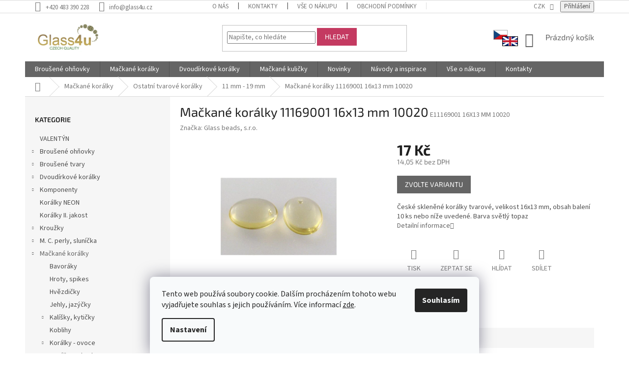

--- FILE ---
content_type: text/html; charset=utf-8
request_url: https://www.glass4u.cz/mackane-koralky-11169001-16x13-mm-10020/
body_size: 24178
content:
<!doctype html><html lang="cs" dir="ltr" class="header-background-light external-fonts-loaded"><head><meta charset="utf-8" /><meta name="viewport" content="width=device-width,initial-scale=1" /><title>mačkané korálky 11169001 16x13 10020</title><link rel="preconnect" href="https://cdn.myshoptet.com" /><link rel="dns-prefetch" href="https://cdn.myshoptet.com" /><link rel="preload" href="https://cdn.myshoptet.com/prj/dist/master/cms/libs/jquery/jquery-1.11.3.min.js" as="script" /><link href="https://cdn.myshoptet.com/prj/dist/master/cms/templates/frontend_templates/shared/css/font-face/source-sans-3.css" rel="stylesheet"><link href="https://cdn.myshoptet.com/prj/dist/master/cms/templates/frontend_templates/shared/css/font-face/exo-2.css" rel="stylesheet"><link href="https://cdn.myshoptet.com/prj/dist/master/shop/dist/font-shoptet-11.css.62c94c7785ff2cea73b2.css" rel="stylesheet"><script>
dataLayer = [];
dataLayer.push({'shoptet' : {
    "pageId": 2319,
    "pageType": "productDetail",
    "currency": "CZK",
    "currencyInfo": {
        "decimalSeparator": ",",
        "exchangeRate": 1,
        "priceDecimalPlaces": 2,
        "symbol": "K\u010d",
        "symbolLeft": 0,
        "thousandSeparator": " "
    },
    "language": "cs",
    "projectId": 375384,
    "product": {
        "id": 74235,
        "guid": "1d843f22-1dd4-11eb-8810-0cc47a6c9c84",
        "hasVariants": true,
        "codes": [
            {
                "code": "E11169001 16X13 MM 10020",
                "quantity": "7",
                "stocks": [
                    {
                        "id": "ext",
                        "quantity": "7"
                    }
                ]
            },
            {
                "code": "VO11169001 16X13 MM 10020",
                "quantity": "0",
                "stocks": [
                    {
                        "id": "ext",
                        "quantity": "0"
                    }
                ]
            }
        ],
        "name": "Ma\u010dkan\u00e9 kor\u00e1lky 11169001 16x13 mm 10020",
        "appendix": "",
        "weight": 0.014999999999999999,
        "manufacturer": "Glass beads, s.r.o.",
        "manufacturerGuid": "1EF533391A2968D4AFB7DA0BA3DED3EE",
        "currentCategory": "Ma\u010dkan\u00e9 kor\u00e1lky | Ostatn\u00ed tvarov\u00e9 kor\u00e1lky | 11 mm - 19 mm",
        "currentCategoryGuid": "396c83f8-1dc3-11eb-90ab-b8ca3a6a5ac4",
        "defaultCategory": "Ma\u010dkan\u00e9 kor\u00e1lky | Ostatn\u00ed tvarov\u00e9 kor\u00e1lky | 11 mm - 19 mm",
        "defaultCategoryGuid": "396c83f8-1dc3-11eb-90ab-b8ca3a6a5ac4",
        "currency": "CZK",
        "priceWithVat": 17
    },
    "stocks": [
        {
            "id": "ext",
            "title": "Sklad",
            "isDeliveryPoint": 0,
            "visibleOnEshop": 1
        }
    ],
    "cartInfo": {
        "id": null,
        "freeShipping": false,
        "freeShippingFrom": 1500,
        "leftToFreeGift": {
            "formattedPrice": "0 K\u010d",
            "priceLeft": 0
        },
        "freeGift": false,
        "leftToFreeShipping": {
            "priceLeft": 1500,
            "dependOnRegion": 0,
            "formattedPrice": "1 500 K\u010d"
        },
        "discountCoupon": [],
        "getNoBillingShippingPrice": {
            "withoutVat": 0,
            "vat": 0,
            "withVat": 0
        },
        "cartItems": [],
        "taxMode": "ORDINARY"
    },
    "cart": [],
    "customer": {
        "priceRatio": 1,
        "priceListId": 1,
        "groupId": null,
        "registered": false,
        "mainAccount": false
    }
}});
dataLayer.push({'cookie_consent' : {
    "marketing": "denied",
    "analytics": "denied"
}});
document.addEventListener('DOMContentLoaded', function() {
    shoptet.consent.onAccept(function(agreements) {
        if (agreements.length == 0) {
            return;
        }
        dataLayer.push({
            'cookie_consent' : {
                'marketing' : (agreements.includes(shoptet.config.cookiesConsentOptPersonalisation)
                    ? 'granted' : 'denied'),
                'analytics': (agreements.includes(shoptet.config.cookiesConsentOptAnalytics)
                    ? 'granted' : 'denied')
            },
            'event': 'cookie_consent'
        });
    });
});
</script>
<meta property="og:type" content="website"><meta property="og:site_name" content="glass4u.cz"><meta property="og:url" content="https://www.glass4u.cz/mackane-koralky-11169001-16x13-mm-10020/"><meta property="og:title" content="mačkané korálky 11169001 16x13 10020"><meta name="author" content="Glass4u.cz"><meta name="web_author" content="Shoptet.cz"><meta name="dcterms.rightsHolder" content="www.glass4u.cz"><meta name="robots" content="index,follow"><meta property="og:image" content="https://cdn.myshoptet.com/usr/www.glass4u.cz/user/shop/big/74235_mackane-koralky-11169001-16x13-mm-10020.jpg?62c6ca46"><meta property="og:description" content="České skleněné korálky tvarové, velikost 16x13 mm, 5 ks v balení, barva světlý topaz"><meta name="description" content="České skleněné korálky tvarové, velikost 16x13 mm, 5 ks v balení, barva světlý topaz"><meta name="google-site-verification" content="tUE786yubTCNDaVz0WLP45tbUAuL6DjzhZ-sZHxmri0"><meta property="product:price:amount" content="17"><meta property="product:price:currency" content="CZK"><style>:root {--color-primary: #656565;--color-primary-h: 0;--color-primary-s: 0%;--color-primary-l: 40%;--color-primary-hover: #C43A61;--color-primary-hover-h: 343;--color-primary-hover-s: 54%;--color-primary-hover-l: 50%;--color-secondary: #009901;--color-secondary-h: 120;--color-secondary-s: 100%;--color-secondary-l: 30%;--color-secondary-hover: #009901;--color-secondary-hover-h: 120;--color-secondary-hover-s: 100%;--color-secondary-hover-l: 30%;--color-tertiary: #C43A61;--color-tertiary-h: 343;--color-tertiary-s: 54%;--color-tertiary-l: 50%;--color-tertiary-hover: #C43A61;--color-tertiary-hover-h: 343;--color-tertiary-hover-s: 54%;--color-tertiary-hover-l: 50%;--color-header-background: #ffffff;--template-font: "Source Sans 3";--template-headings-font: "Exo 2";--header-background-url: url("[data-uri]");--cookies-notice-background: #F8FAFB;--cookies-notice-color: #252525;--cookies-notice-button-hover: #27263f;--cookies-notice-link-hover: #3b3a5f;--templates-update-management-preview-mode-content: "Náhled aktualizací šablony je aktivní pro váš prohlížeč."}</style>
    
    <link href="https://cdn.myshoptet.com/prj/dist/master/shop/dist/main-11.less.fcb4a42d7bd8a71b7ee2.css" rel="stylesheet" />
        
    <script>var shoptet = shoptet || {};</script>
    <script src="https://cdn.myshoptet.com/prj/dist/master/shop/dist/main-3g-header.js.05f199e7fd2450312de2.js"></script>
<!-- User include --><!-- api 1875(1440) html code header -->

<script type="text/javascript">
var _IMT = _IMT || [];
const _imShoptetSettings = [{
    language: "cs",
    apiKey: "3adcfd6a623a4277bd236fb0c5325a01",
    currencyCode: "CZK"
}];
(function() {
    var date = new Date();
    var pref = date.getFullYear()+'-'+date.getMonth()+'-'+date.getDate();
    var p = document.createElement('script'); p.type = 'text/javascript'; p.async = true;
        p.src = 'https://static.imservice99.eu/shoptet.im.min.js?'+pref;
        var s = document.getElementsByTagName('script')[0]; s.parentNode.insertBefore(p, s);
})();
</script>
    
<!-- project html code header -->
<link href="/user/documents/assets/choiseDomain.css?v=1" id='style' data-author-name='Jan Kučera' data-author-email='info(a)jankucera.work' data-author-website='jankucera.work'  rel="stylesheet" />
<!-- /User include --><link rel="shortcut icon" href="/favicon.ico" type="image/x-icon" /><link rel="canonical" href="https://www.glass4u.cz/mackane-koralky-11169001-16x13-mm-10020/" />    <script>
        var _hwq = _hwq || [];
        _hwq.push(['setKey', 'F0D0B29F2BCA73457F038B2C59E833A0']);
        _hwq.push(['setTopPos', '0']);
        _hwq.push(['showWidget', '22']);
        (function() {
            var ho = document.createElement('script');
            ho.src = 'https://cz.im9.cz/direct/i/gjs.php?n=wdgt&sak=F0D0B29F2BCA73457F038B2C59E833A0';
            var s = document.getElementsByTagName('script')[0]; s.parentNode.insertBefore(ho, s);
        })();
    </script>
<style>/* custom background */@media (min-width: 992px) {body {background-color: #ffffff ;background-position: top center;background-repeat: no-repeat;background-attachment: scroll;}}</style>    <!-- Global site tag (gtag.js) - Google Analytics -->
    <script async src="https://www.googletagmanager.com/gtag/js?id=G-FTHEVWS2Z4"></script>
    <script>
        
        window.dataLayer = window.dataLayer || [];
        function gtag(){dataLayer.push(arguments);}
        

                    console.debug('default consent data');

            gtag('consent', 'default', {"ad_storage":"denied","analytics_storage":"denied","ad_user_data":"denied","ad_personalization":"denied","wait_for_update":500});
            dataLayer.push({
                'event': 'default_consent'
            });
        
        gtag('js', new Date());

        
                gtag('config', 'G-FTHEVWS2Z4', {"groups":"GA4","send_page_view":false,"content_group":"productDetail","currency":"CZK","page_language":"cs"});
        
                gtag('config', 'AW-983571327');
        
        
        
        
        
                    gtag('event', 'page_view', {"send_to":"GA4","page_language":"cs","content_group":"productDetail","currency":"CZK"});
        
                gtag('set', 'currency', 'CZK');

        gtag('event', 'view_item', {
            "send_to": "UA",
            "items": [
                {
                    "id": "E11169001 16X13 MM 10020",
                    "name": "Ma\u010dkan\u00e9 kor\u00e1lky 11169001 16x13 mm 10020",
                    "category": "Ma\u010dkan\u00e9 kor\u00e1lky \/ Ostatn\u00ed tvarov\u00e9 kor\u00e1lky \/ 11 mm - 19 mm",
                                        "brand": "Glass beads, s.r.o.",
                                                            "variant": "Balen\u00ed: 10ks",
                                        "price": 14.05
                }
            ]
        });
        
        
        
        
        
                    gtag('event', 'view_item', {"send_to":"GA4","page_language":"cs","content_group":"productDetail","value":14.050000000000001,"currency":"CZK","items":[{"item_id":"E11169001 16X13 MM 10020","item_name":"Ma\u010dkan\u00e9 kor\u00e1lky 11169001 16x13 mm 10020","item_brand":"Glass beads, s.r.o.","item_category":"Ma\u010dkan\u00e9 kor\u00e1lky","item_category2":"Ostatn\u00ed tvarov\u00e9 kor\u00e1lky","item_category3":"11 mm - 19 mm","item_variant":"E11169001 16X13 MM 10020~Balen\u00ed: 10ks","price":14.050000000000001,"quantity":1,"index":0}]});
        
        
        
        
        
        
        
        document.addEventListener('DOMContentLoaded', function() {
            if (typeof shoptet.tracking !== 'undefined') {
                for (var id in shoptet.tracking.bannersList) {
                    gtag('event', 'view_promotion', {
                        "send_to": "UA",
                        "promotions": [
                            {
                                "id": shoptet.tracking.bannersList[id].id,
                                "name": shoptet.tracking.bannersList[id].name,
                                "position": shoptet.tracking.bannersList[id].position
                            }
                        ]
                    });
                }
            }

            shoptet.consent.onAccept(function(agreements) {
                if (agreements.length !== 0) {
                    console.debug('gtag consent accept');
                    var gtagConsentPayload =  {
                        'ad_storage': agreements.includes(shoptet.config.cookiesConsentOptPersonalisation)
                            ? 'granted' : 'denied',
                        'analytics_storage': agreements.includes(shoptet.config.cookiesConsentOptAnalytics)
                            ? 'granted' : 'denied',
                                                                                                'ad_user_data': agreements.includes(shoptet.config.cookiesConsentOptPersonalisation)
                            ? 'granted' : 'denied',
                        'ad_personalization': agreements.includes(shoptet.config.cookiesConsentOptPersonalisation)
                            ? 'granted' : 'denied',
                        };
                    console.debug('update consent data', gtagConsentPayload);
                    gtag('consent', 'update', gtagConsentPayload);
                    dataLayer.push(
                        { 'event': 'update_consent' }
                    );
                }
            });
        });
    </script>
<script>
    (function(t, r, a, c, k, i, n, g) { t['ROIDataObject'] = k;
    t[k]=t[k]||function(){ (t[k].q=t[k].q||[]).push(arguments) },t[k].c=i;n=r.createElement(a),
    g=r.getElementsByTagName(a)[0];n.async=1;n.src=c;g.parentNode.insertBefore(n,g)
    })(window, document, 'script', '//www.heureka.cz/ocm/sdk.js?source=shoptet&version=2&page=product_detail', 'heureka', 'cz');

    heureka('set_user_consent', 0);
</script>
</head><body class="desktop id-2319 in-11-mm-19-mm template-11 type-product type-detail multiple-columns-body columns-3 ums_forms_redesign--off ums_a11y_category_page--on ums_discussion_rating_forms--off ums_flags_display_unification--on ums_a11y_login--on mobile-header-version-0"><noscript>
    <style>
        #header {
            padding-top: 0;
            position: relative !important;
            top: 0;
        }
        .header-navigation {
            position: relative !important;
        }
        .overall-wrapper {
            margin: 0 !important;
        }
        body:not(.ready) {
            visibility: visible !important;
        }
    </style>
    <div class="no-javascript">
        <div class="no-javascript__title">Musíte změnit nastavení vašeho prohlížeče</div>
        <div class="no-javascript__text">Podívejte se na: <a href="https://www.google.com/support/bin/answer.py?answer=23852">Jak povolit JavaScript ve vašem prohlížeči</a>.</div>
        <div class="no-javascript__text">Pokud používáte software na blokování reklam, může být nutné povolit JavaScript z této stránky.</div>
        <div class="no-javascript__text">Děkujeme.</div>
    </div>
</noscript>

        <div id="fb-root"></div>
        <script>
            window.fbAsyncInit = function() {
                FB.init({
//                    appId            : 'your-app-id',
                    autoLogAppEvents : true,
                    xfbml            : true,
                    version          : 'v19.0'
                });
            };
        </script>
        <script async defer crossorigin="anonymous" src="https://connect.facebook.net/cs_CZ/sdk.js"></script>    <div class="siteCookies siteCookies--bottom siteCookies--light js-siteCookies" role="dialog" data-testid="cookiesPopup" data-nosnippet>
        <div class="siteCookies__form">
            <div class="siteCookies__content">
                <div class="siteCookies__text">
                    Tento web používá soubory cookie. Dalším procházením tohoto webu vyjadřujete souhlas s jejich používáním. Více informací <a href="https://375384.myshoptet.com/podminky-ochrany-osobnich-udaju/" target="\">zde</a>.
                </div>
                <p class="siteCookies__links">
                    <button class="siteCookies__link js-cookies-settings" aria-label="Nastavení cookies" data-testid="cookiesSettings">Nastavení</button>
                </p>
            </div>
            <div class="siteCookies__buttonWrap">
                                <button class="siteCookies__button js-cookiesConsentSubmit" value="all" aria-label="Přijmout cookies" data-testid="buttonCookiesAccept">Souhlasím</button>
            </div>
        </div>
        <script>
            document.addEventListener("DOMContentLoaded", () => {
                const siteCookies = document.querySelector('.js-siteCookies');
                document.addEventListener("scroll", shoptet.common.throttle(() => {
                    const st = document.documentElement.scrollTop;
                    if (st > 1) {
                        siteCookies.classList.add('siteCookies--scrolled');
                    } else {
                        siteCookies.classList.remove('siteCookies--scrolled');
                    }
                }, 100));
            });
        </script>
    </div>
<a href="#content" class="skip-link sr-only">Přejít na obsah</a><div class="overall-wrapper"><div class="user-action"><div class="container">
    <div class="user-action-in">
                    <div id="login" class="user-action-login popup-widget login-widget" role="dialog" aria-labelledby="loginHeading">
        <div class="popup-widget-inner">
                            <h2 id="loginHeading">Přihlášení k vašemu účtu</h2><div id="customerLogin"><form action="/action/Customer/Login/" method="post" id="formLoginIncluded" class="csrf-enabled formLogin" data-testid="formLogin"><input type="hidden" name="referer" value="" /><div class="form-group"><div class="input-wrapper email js-validated-element-wrapper no-label"><input type="email" name="email" class="form-control" autofocus placeholder="E-mailová adresa (např. jan@novak.cz)" data-testid="inputEmail" autocomplete="email" required /></div></div><div class="form-group"><div class="input-wrapper password js-validated-element-wrapper no-label"><input type="password" name="password" class="form-control" placeholder="Heslo" data-testid="inputPassword" autocomplete="current-password" required /><span class="no-display">Nemůžete vyplnit toto pole</span><input type="text" name="surname" value="" class="no-display" /></div></div><div class="form-group"><div class="login-wrapper"><button type="submit" class="btn btn-secondary btn-text btn-login" data-testid="buttonSubmit">Přihlásit se</button><div class="password-helper"><a href="/registrace/" data-testid="signup" rel="nofollow">Nová registrace</a><a href="/klient/zapomenute-heslo/" rel="nofollow">Zapomenuté heslo</a></div></div></div><div class="social-login-buttons"><div class="social-login-buttons-divider"><span>nebo</span></div><div class="form-group"><a href="/action/Social/login/?provider=Seznam" class="login-btn seznam" rel="nofollow"><span class="login-seznam-icon"></span><strong>Přihlásit se přes Seznam</strong></a></div></div></form>
</div>                    </div>
    </div>

                            <div id="cart-widget" class="user-action-cart popup-widget cart-widget loader-wrapper" data-testid="popupCartWidget" role="dialog" aria-hidden="true">
    <div class="popup-widget-inner cart-widget-inner place-cart-here">
        <div class="loader-overlay">
            <div class="loader"></div>
        </div>
    </div>

    <div class="cart-widget-button">
        <a href="/kosik/" class="btn btn-conversion" id="continue-order-button" rel="nofollow" data-testid="buttonNextStep">Pokračovat do košíku</a>
    </div>
</div>
            </div>
</div>
</div><div class="top-navigation-bar" data-testid="topNavigationBar">

    <div class="container">

        <div class="top-navigation-contacts">
            <strong>Zákaznická podpora:</strong><a href="tel:+420483390228" class="project-phone" aria-label="Zavolat na +420483390228" data-testid="contactboxPhone"><span>+420 483 390 228</span></a><a href="mailto:info@glass4u.cz" class="project-email" data-testid="contactboxEmail"><span>info@glass4u.cz</span></a>        </div>

                            <div class="top-navigation-menu">
                <div class="top-navigation-menu-trigger"></div>
                <ul class="top-navigation-bar-menu">
                                            <li class="top-navigation-menu-item-1464">
                            <a href="/o-nas/">O nás</a>
                        </li>
                                            <li class="top-navigation-menu-item-29">
                            <a href="/kontakty/">Kontakty</a>
                        </li>
                                            <li class="top-navigation-menu-item-27">
                            <a href="/vse-o-nakupu/">Vše o nákupu</a>
                        </li>
                                            <li class="top-navigation-menu-item-39">
                            <a href="/obchodni-podminky/">Obchodní podmínky</a>
                        </li>
                                            <li class="top-navigation-menu-item-691">
                            <a href="/podminky-ochrany-osobnich-udaju/">Podmínky ochrany osobních údajů </a>
                        </li>
                                            <li class="top-navigation-menu-item-682">
                            <a href="/spolupracujeme/">Spolupracujeme</a>
                        </li>
                                    </ul>
                <ul class="top-navigation-bar-menu-helper"></ul>
            </div>
        
        <div class="top-navigation-tools top-navigation-tools--language">
            <div class="responsive-tools">
                <a href="#" class="toggle-window" data-target="search" aria-label="Hledat" data-testid="linkSearchIcon"></a>
                                                            <a href="#" class="toggle-window" data-target="login"></a>
                                                    <a href="#" class="toggle-window" data-target="navigation" aria-label="Menu" data-testid="hamburgerMenu"></a>
            </div>
                <div class="dropdown">
        <span>Ceny v:</span>
        <button id="topNavigationDropdown" type="button" data-toggle="dropdown" aria-haspopup="true" aria-expanded="false">
            CZK
            <span class="caret"></span>
        </button>
        <ul class="dropdown-menu" aria-labelledby="topNavigationDropdown"><li><a href="/action/Currency/changeCurrency/?currencyCode=CZK" rel="nofollow">CZK</a></li><li><a href="/action/Currency/changeCurrency/?currencyCode=EUR" rel="nofollow">EUR</a></li></ul>
    </div>
            <button class="top-nav-button top-nav-button-login toggle-window" type="button" data-target="login" aria-haspopup="dialog" aria-controls="login" aria-expanded="false" data-testid="signin"><span>Přihlášení</span></button>        </div>

    </div>

</div>
<header id="header"><div class="container navigation-wrapper">
    <div class="header-top">
        <div class="site-name-wrapper">
            <div class="site-name"><a href="/" data-testid="linkWebsiteLogo"><img src="https://cdn.myshoptet.com/usr/www.glass4u.cz/user/logos/glass4u-logo-1.png" alt="Glass4u.cz" fetchpriority="low" /></a></div>        </div>
        <div class="search" itemscope itemtype="https://schema.org/WebSite">
            <meta itemprop="headline" content="11 mm - 19 mm"/><meta itemprop="url" content="https://www.glass4u.cz"/><meta itemprop="text" content="České skleněné korálky tvarové, velikost 16x13 mm, 5 ks v balení, barva světlý topaz"/>            <form action="/action/ProductSearch/prepareString/" method="post"
    id="formSearchForm" class="search-form compact-form js-search-main"
    itemprop="potentialAction" itemscope itemtype="https://schema.org/SearchAction" data-testid="searchForm">
    <fieldset>
        <meta itemprop="target"
            content="https://www.glass4u.cz/vyhledavani/?string={string}"/>
        <input type="hidden" name="language" value="cs"/>
        
            
<input
    type="search"
    name="string"
        class="query-input form-control search-input js-search-input"
    placeholder="Napište, co hledáte"
    autocomplete="off"
    required
    itemprop="query-input"
    aria-label="Vyhledávání"
    data-testid="searchInput"
>
            <button type="submit" class="btn btn-default" data-testid="searchBtn">Hledat</button>
        
    </fieldset>
</form>
        </div>
        <div class="navigation-buttons">
                
    <a href="/kosik/" class="btn btn-icon toggle-window cart-count" data-target="cart" data-hover="true" data-redirect="true" data-testid="headerCart" rel="nofollow" aria-haspopup="dialog" aria-expanded="false" aria-controls="cart-widget">
        
                <span class="sr-only">Nákupní košík</span>
        
            <span class="cart-price visible-lg-inline-block" data-testid="headerCartPrice">
                                    Prázdný košík                            </span>
        
    
            </a>
        </div>
    </div>
    <nav id="navigation" aria-label="Hlavní menu" data-collapsible="true"><div class="navigation-in menu"><ul class="menu-level-1" role="menubar" data-testid="headerMenuItems"><li class="menu-item-2598 ext" role="none"><a href="/brousene-ohnovky/" data-testid="headerMenuItem" role="menuitem" aria-haspopup="true" aria-expanded="false"><b>Broušené ohňovky</b><span class="submenu-arrow"></span></a><ul class="menu-level-2" aria-label="Broušené ohňovky" tabindex="-1" role="menu"><li class="menu-item-2628" role="none"><a href="/ohnovky-2-mm/" class="menu-image" data-testid="headerMenuItem" tabindex="-1" aria-hidden="true"><img src="data:image/svg+xml,%3Csvg%20width%3D%22140%22%20height%3D%22100%22%20xmlns%3D%22http%3A%2F%2Fwww.w3.org%2F2000%2Fsvg%22%3E%3C%2Fsvg%3E" alt="" aria-hidden="true" width="140" height="100"  data-src="https://cdn.myshoptet.com/usr/www.glass4u.cz/user/categories/thumb/15119001_2_mm_00030-28137.jpg" fetchpriority="low" /></a><div><a href="/ohnovky-2-mm/" data-testid="headerMenuItem" role="menuitem"><span>Ohňovky 2 mm</span></a>
                        </div></li><li class="menu-item-2631" role="none"><a href="/ohnovky-2-5-mm/" class="menu-image" data-testid="headerMenuItem" tabindex="-1" aria-hidden="true"><img src="data:image/svg+xml,%3Csvg%20width%3D%22140%22%20height%3D%22100%22%20xmlns%3D%22http%3A%2F%2Fwww.w3.org%2F2000%2Fsvg%22%3E%3C%2Fsvg%3E" alt="" aria-hidden="true" width="140" height="100"  data-src="https://cdn.myshoptet.com/usr/www.glass4u.cz/user/categories/thumb/15119001_2_5_mm_23980-21415.jpg" fetchpriority="low" /></a><div><a href="/ohnovky-2-5-mm/" data-testid="headerMenuItem" role="menuitem"><span>Ohňovky 2,5 mm</span></a>
                        </div></li><li class="menu-item-2637" role="none"><a href="/ohnovky-3-mm/" class="menu-image" data-testid="headerMenuItem" tabindex="-1" aria-hidden="true"><img src="data:image/svg+xml,%3Csvg%20width%3D%22140%22%20height%3D%22100%22%20xmlns%3D%22http%3A%2F%2Fwww.w3.org%2F2000%2Fsvg%22%3E%3C%2Fsvg%3E" alt="" aria-hidden="true" width="140" height="100"  data-src="https://cdn.myshoptet.com/usr/www.glass4u.cz/user/categories/thumb/15119001_3_mm_23980-21415.jpg" fetchpriority="low" /></a><div><a href="/ohnovky-3-mm/" data-testid="headerMenuItem" role="menuitem"><span>Ohňovky 3 mm</span></a>
                        </div></li><li class="menu-item-2640" role="none"><a href="/ohnovky-4-mm/" class="menu-image" data-testid="headerMenuItem" tabindex="-1" aria-hidden="true"><img src="data:image/svg+xml,%3Csvg%20width%3D%22140%22%20height%3D%22100%22%20xmlns%3D%22http%3A%2F%2Fwww.w3.org%2F2000%2Fsvg%22%3E%3C%2Fsvg%3E" alt="" aria-hidden="true" width="140" height="100"  data-src="https://cdn.myshoptet.com/usr/www.glass4u.cz/user/categories/thumb/15119001_4_mm_23980-90215.jpg" fetchpriority="low" /></a><div><a href="/ohnovky-4-mm/" data-testid="headerMenuItem" role="menuitem"><span>Ohňovky 4 mm</span></a>
                        </div></li><li class="menu-item-2643" role="none"><a href="/ohnovky-5-mm/" class="menu-image" data-testid="headerMenuItem" tabindex="-1" aria-hidden="true"><img src="data:image/svg+xml,%3Csvg%20width%3D%22140%22%20height%3D%22100%22%20xmlns%3D%22http%3A%2F%2Fwww.w3.org%2F2000%2Fsvg%22%3E%3C%2Fsvg%3E" alt="" aria-hidden="true" width="140" height="100"  data-src="https://cdn.myshoptet.com/usr/www.glass4u.cz/user/categories/thumb/15119001_5_mm_23980-28701.jpg" fetchpriority="low" /></a><div><a href="/ohnovky-5-mm/" data-testid="headerMenuItem" role="menuitem"><span>Ohňovky 5 mm</span></a>
                        </div></li><li class="menu-item-2646" role="none"><a href="/ohnovky-6-mm/" class="menu-image" data-testid="headerMenuItem" tabindex="-1" aria-hidden="true"><img src="data:image/svg+xml,%3Csvg%20width%3D%22140%22%20height%3D%22100%22%20xmlns%3D%22http%3A%2F%2Fwww.w3.org%2F2000%2Fsvg%22%3E%3C%2Fsvg%3E" alt="" aria-hidden="true" width="140" height="100"  data-src="https://cdn.myshoptet.com/usr/www.glass4u.cz/user/categories/thumb/15119001_6_mm_60080-28701.jpg" fetchpriority="low" /></a><div><a href="/ohnovky-6-mm/" data-testid="headerMenuItem" role="menuitem"><span>Ohňovky 6 mm</span></a>
                        </div></li><li class="menu-item-2652" role="none"><a href="/ohnovky-7-mm/" class="menu-image" data-testid="headerMenuItem" tabindex="-1" aria-hidden="true"><img src="data:image/svg+xml,%3Csvg%20width%3D%22140%22%20height%3D%22100%22%20xmlns%3D%22http%3A%2F%2Fwww.w3.org%2F2000%2Fsvg%22%3E%3C%2Fsvg%3E" alt="" aria-hidden="true" width="140" height="100"  data-src="https://cdn.myshoptet.com/usr/www.glass4u.cz/user/categories/thumb/15119001_7_mm_23980-14400.jpg" fetchpriority="low" /></a><div><a href="/ohnovky-7-mm/" data-testid="headerMenuItem" role="menuitem"><span>Ohňovky 7 mm</span></a>
                        </div></li><li class="menu-item-2658" role="none"><a href="/ohnovky-8-mm/" class="menu-image" data-testid="headerMenuItem" tabindex="-1" aria-hidden="true"><img src="data:image/svg+xml,%3Csvg%20width%3D%22140%22%20height%3D%22100%22%20xmlns%3D%22http%3A%2F%2Fwww.w3.org%2F2000%2Fsvg%22%3E%3C%2Fsvg%3E" alt="" aria-hidden="true" width="140" height="100"  data-src="https://cdn.myshoptet.com/usr/www.glass4u.cz/user/categories/thumb/15119001_8_mm_23980-14415_1.jpg" fetchpriority="low" /></a><div><a href="/ohnovky-8-mm/" data-testid="headerMenuItem" role="menuitem"><span>Ohňovky 8 mm</span></a>
                        </div></li><li class="menu-item-2661" role="none"><a href="/ohnovky-9-mm/" class="menu-image" data-testid="headerMenuItem" tabindex="-1" aria-hidden="true"><img src="data:image/svg+xml,%3Csvg%20width%3D%22140%22%20height%3D%22100%22%20xmlns%3D%22http%3A%2F%2Fwww.w3.org%2F2000%2Fsvg%22%3E%3C%2Fsvg%3E" alt="" aria-hidden="true" width="140" height="100"  data-src="https://cdn.myshoptet.com/usr/www.glass4u.cz/user/categories/thumb/15119001_9_mm_60010.jpg" fetchpriority="low" /></a><div><a href="/ohnovky-9-mm/" data-testid="headerMenuItem" role="menuitem"><span>Ohňovky 9 mm</span></a>
                        </div></li><li class="menu-item-2601" role="none"><a href="/ohnovky-10-mm/" class="menu-image" data-testid="headerMenuItem" tabindex="-1" aria-hidden="true"><img src="data:image/svg+xml,%3Csvg%20width%3D%22140%22%20height%3D%22100%22%20xmlns%3D%22http%3A%2F%2Fwww.w3.org%2F2000%2Fsvg%22%3E%3C%2Fsvg%3E" alt="" aria-hidden="true" width="140" height="100"  data-src="https://cdn.myshoptet.com/usr/www.glass4u.cz/user/categories/thumb/15119001_10_mm_10210_1.jpg" fetchpriority="low" /></a><div><a href="/ohnovky-10-mm/" data-testid="headerMenuItem" role="menuitem"><span>Ohňovky 10 mm</span></a>
                        </div></li><li class="menu-item-2610" role="none"><a href="/ohnovky-12-mm/" class="menu-image" data-testid="headerMenuItem" tabindex="-1" aria-hidden="true"><img src="data:image/svg+xml,%3Csvg%20width%3D%22140%22%20height%3D%22100%22%20xmlns%3D%22http%3A%2F%2Fwww.w3.org%2F2000%2Fsvg%22%3E%3C%2Fsvg%3E" alt="" aria-hidden="true" width="140" height="100"  data-src="https://cdn.myshoptet.com/usr/www.glass4u.cz/user/categories/thumb/15119001_12_mm_26117.jpg" fetchpriority="low" /></a><div><a href="/ohnovky-12-mm/" data-testid="headerMenuItem" role="menuitem"><span>Ohňovky 12 mm</span></a>
                        </div></li><li class="menu-item-2616" role="none"><a href="/ohnovky-14-mm/" class="menu-image" data-testid="headerMenuItem" tabindex="-1" aria-hidden="true"><img src="data:image/svg+xml,%3Csvg%20width%3D%22140%22%20height%3D%22100%22%20xmlns%3D%22http%3A%2F%2Fwww.w3.org%2F2000%2Fsvg%22%3E%3C%2Fsvg%3E" alt="" aria-hidden="true" width="140" height="100"  data-src="https://cdn.myshoptet.com/usr/www.glass4u.cz/user/categories/thumb/15119001_14_mm_10110.jpg" fetchpriority="low" /></a><div><a href="/ohnovky-14-mm/" data-testid="headerMenuItem" role="menuitem"><span>Ohňovky 14 mm</span></a>
                        </div></li><li class="menu-item-2622" role="none"><a href="/ohnovky-16-mm/" class="menu-image" data-testid="headerMenuItem" tabindex="-1" aria-hidden="true"><img src="data:image/svg+xml,%3Csvg%20width%3D%22140%22%20height%3D%22100%22%20xmlns%3D%22http%3A%2F%2Fwww.w3.org%2F2000%2Fsvg%22%3E%3C%2Fsvg%3E" alt="" aria-hidden="true" width="140" height="100"  data-src="https://cdn.myshoptet.com/usr/www.glass4u.cz/user/categories/thumb/15119001_16_mm_50220.jpg" fetchpriority="low" /></a><div><a href="/ohnovky-16-mm/" data-testid="headerMenuItem" role="menuitem"><span>Ohňovky 16 mm</span></a>
                        </div></li><li class="menu-item-2625" role="none"><a href="/ohnovky-18-mm/" class="menu-image" data-testid="headerMenuItem" tabindex="-1" aria-hidden="true"><img src="data:image/svg+xml,%3Csvg%20width%3D%22140%22%20height%3D%22100%22%20xmlns%3D%22http%3A%2F%2Fwww.w3.org%2F2000%2Fsvg%22%3E%3C%2Fsvg%3E" alt="" aria-hidden="true" width="140" height="100"  data-src="https://cdn.myshoptet.com/usr/www.glass4u.cz/user/categories/thumb/15119001_18_mm_40010.jpg" fetchpriority="low" /></a><div><a href="/ohnovky-18-mm/" data-testid="headerMenuItem" role="menuitem"><span>Ohňovky 18 mm</span></a>
                        </div></li><li class="menu-item-2634" role="none"><a href="/ohnovky-20-mm/" class="menu-image" data-testid="headerMenuItem" tabindex="-1" aria-hidden="true"><img src="data:image/svg+xml,%3Csvg%20width%3D%22140%22%20height%3D%22100%22%20xmlns%3D%22http%3A%2F%2Fwww.w3.org%2F2000%2Fsvg%22%3E%3C%2Fsvg%3E" alt="" aria-hidden="true" width="140" height="100"  data-src="https://cdn.myshoptet.com/usr/www.glass4u.cz/user/categories/thumb/15119001_20_mm_20040.jpg" fetchpriority="low" /></a><div><a href="/ohnovky-20-mm/" data-testid="headerMenuItem" role="menuitem"><span>Ohňovky 20 mm</span></a>
                        </div></li></ul></li>
<li class="menu-item-2247 ext" role="none"><a href="/mackane-koralky/" data-testid="headerMenuItem" role="menuitem" aria-haspopup="true" aria-expanded="false"><b>Mačkané korálky</b><span class="submenu-arrow"></span></a><ul class="menu-level-2" aria-label="Mačkané korálky" tabindex="-1" role="menu"><li class="menu-item-2544" role="none"><a href="/bavoraky/" class="menu-image" data-testid="headerMenuItem" tabindex="-1" aria-hidden="true"><img src="data:image/svg+xml,%3Csvg%20width%3D%22140%22%20height%3D%22100%22%20xmlns%3D%22http%3A%2F%2Fwww.w3.org%2F2000%2Fsvg%22%3E%3C%2Fsvg%3E" alt="" aria-hidden="true" width="140" height="100"  data-src="https://cdn.myshoptet.com/usr/www.glass4u.cz/user/categories/thumb/bavor__ky_1.jpg" fetchpriority="low" /></a><div><a href="/bavoraky/" data-testid="headerMenuItem" role="menuitem"><span>Bavoráky</span></a>
                        </div></li><li class="menu-item-2349" role="none"><a href="/hroty--spikes/" class="menu-image" data-testid="headerMenuItem" tabindex="-1" aria-hidden="true"><img src="data:image/svg+xml,%3Csvg%20width%3D%22140%22%20height%3D%22100%22%20xmlns%3D%22http%3A%2F%2Fwww.w3.org%2F2000%2Fsvg%22%3E%3C%2Fsvg%3E" alt="" aria-hidden="true" width="140" height="100"  data-src="https://cdn.myshoptet.com/usr/www.glass4u.cz/user/categories/thumb/11101321_12x18_00030-26441.jpg" fetchpriority="low" /></a><div><a href="/hroty--spikes/" data-testid="headerMenuItem" role="menuitem"><span>Hroty, spikes</span></a>
                        </div></li><li class="menu-item-2517" role="none"><a href="/hvezdicky/" class="menu-image" data-testid="headerMenuItem" tabindex="-1" aria-hidden="true"><img src="data:image/svg+xml,%3Csvg%20width%3D%22140%22%20height%3D%22100%22%20xmlns%3D%22http%3A%2F%2Fwww.w3.org%2F2000%2Fsvg%22%3E%3C%2Fsvg%3E" alt="" aria-hidden="true" width="140" height="100"  data-src="https://cdn.myshoptet.com/usr/www.glass4u.cz/user/categories/thumb/dsc_0022.jpg" fetchpriority="low" /></a><div><a href="/hvezdicky/" data-testid="headerMenuItem" role="menuitem"><span>Hvězdičky</span></a>
                        </div></li><li class="menu-item-2559" role="none"><a href="/jehly--jazycky/" class="menu-image" data-testid="headerMenuItem" tabindex="-1" aria-hidden="true"><img src="data:image/svg+xml,%3Csvg%20width%3D%22140%22%20height%3D%22100%22%20xmlns%3D%22http%3A%2F%2Fwww.w3.org%2F2000%2Fsvg%22%3E%3C%2Fsvg%3E" alt="" aria-hidden="true" width="140" height="100"  data-src="https://cdn.myshoptet.com/usr/www.glass4u.cz/user/categories/thumb/jehly_1.jpg" fetchpriority="low" /></a><div><a href="/jehly--jazycky/" data-testid="headerMenuItem" role="menuitem"><span>Jehly, jazýčky</span></a>
                        </div></li><li class="menu-item-2334 has-third-level" role="none"><a href="/kalisky--kyticky/" class="menu-image" data-testid="headerMenuItem" tabindex="-1" aria-hidden="true"><img src="data:image/svg+xml,%3Csvg%20width%3D%22140%22%20height%3D%22100%22%20xmlns%3D%22http%3A%2F%2Fwww.w3.org%2F2000%2Fsvg%22%3E%3C%2Fsvg%3E" alt="" aria-hidden="true" width="140" height="100"  data-src="https://cdn.myshoptet.com/usr/www.glass4u.cz/user/categories/thumb/11100285_8x13_mm_23980-14485.jpg" fetchpriority="low" /></a><div><a href="/kalisky--kyticky/" data-testid="headerMenuItem" role="menuitem"><span>Kalíšky, kytičky</span></a>
                                                    <ul class="menu-level-3" role="menu">
                                                                    <li class="menu-item-3085" role="none">
                                        <a href="/kalisky/" data-testid="headerMenuItem" role="menuitem">
                                            Kalíšky</a>,                                    </li>
                                                                    <li class="menu-item-3088" role="none">
                                        <a href="/kyticky-2/" data-testid="headerMenuItem" role="menuitem">
                                            Kytičky</a>                                    </li>
                                                            </ul>
                        </div></li><li class="menu-item-2325" role="none"><a href="/koblihy/" class="menu-image" data-testid="headerMenuItem" tabindex="-1" aria-hidden="true"><img src="data:image/svg+xml,%3Csvg%20width%3D%22140%22%20height%3D%22100%22%20xmlns%3D%22http%3A%2F%2Fwww.w3.org%2F2000%2Fsvg%22%3E%3C%2Fsvg%3E" alt="" aria-hidden="true" width="140" height="100"  data-src="https://cdn.myshoptet.com/usr/www.glass4u.cz/user/categories/thumb/11100046-7mm-1007.jpg" fetchpriority="low" /></a><div><a href="/koblihy/" data-testid="headerMenuItem" role="menuitem"><span>Koblihy</span></a>
                        </div></li><li class="menu-item-2337 has-third-level" role="none"><a href="/koralky-ovoce/" class="menu-image" data-testid="headerMenuItem" tabindex="-1" aria-hidden="true"><img src="data:image/svg+xml,%3Csvg%20width%3D%22140%22%20height%3D%22100%22%20xmlns%3D%22http%3A%2F%2Fwww.w3.org%2F2000%2Fsvg%22%3E%3C%2Fsvg%3E" alt="" aria-hidden="true" width="140" height="100"  data-src="https://cdn.myshoptet.com/usr/www.glass4u.cz/user/categories/thumb/dsc_0132.jpg" fetchpriority="low" /></a><div><a href="/koralky-ovoce/" data-testid="headerMenuItem" role="menuitem"><span>Korálky - ovoce</span></a>
                                                    <ul class="menu-level-3" role="menu">
                                                                    <li class="menu-item-3115" role="none">
                                        <a href="/banany/" data-testid="headerMenuItem" role="menuitem">
                                            Banány</a>,                                    </li>
                                                                    <li class="menu-item-3051" role="none">
                                        <a href="/citrony-a-limetky/" data-testid="headerMenuItem" role="menuitem">
                                            Citrony a limetky</a>,                                    </li>
                                                                    <li class="menu-item-2991" role="none">
                                        <a href="/dyne/" data-testid="headerMenuItem" role="menuitem">
                                            Dýně</a>,                                    </li>
                                                                    <li class="menu-item-3042" role="none">
                                        <a href="/hrusky/" data-testid="headerMenuItem" role="menuitem">
                                            Hrušky</a>,                                    </li>
                                                                    <li class="menu-item-2997" role="none">
                                        <a href="/jablka/" data-testid="headerMenuItem" role="menuitem">
                                            Jablka</a>,                                    </li>
                                                                    <li class="menu-item-3054" role="none">
                                        <a href="/jahody/" data-testid="headerMenuItem" role="menuitem">
                                            Jahody</a>,                                    </li>
                                                                    <li class="menu-item-3060" role="none">
                                        <a href="/kavova-zrnka/" data-testid="headerMenuItem" role="menuitem">
                                            Kávová zrnka</a>,                                    </li>
                                                                    <li class="menu-item-2502" role="none">
                                        <a href="/melounky/" data-testid="headerMenuItem" role="menuitem">
                                            Melounky</a>,                                    </li>
                                                                    <li class="menu-item-3045" role="none">
                                        <a href="/pomerance/" data-testid="headerMenuItem" role="menuitem">
                                            Pomeranče</a>,                                    </li>
                                                                    <li class="menu-item-3078" role="none">
                                        <a href="/svestky/" data-testid="headerMenuItem" role="menuitem">
                                            Švestky</a>,                                    </li>
                                                                    <li class="menu-item-3003" role="none">
                                        <a href="/vino/" data-testid="headerMenuItem" role="menuitem">
                                            Víno</a>                                    </li>
                                                            </ul>
                        </div></li><li class="menu-item-2547" role="none"><a href="/koralky-pohanka/" class="menu-image" data-testid="headerMenuItem" tabindex="-1" aria-hidden="true"><img src="data:image/svg+xml,%3Csvg%20width%3D%22140%22%20height%3D%22100%22%20xmlns%3D%22http%3A%2F%2Fwww.w3.org%2F2000%2Fsvg%22%3E%3C%2Fsvg%3E" alt="" aria-hidden="true" width="140" height="100"  data-src="https://cdn.myshoptet.com/usr/www.glass4u.cz/user/categories/thumb/pohanka_1.jpg" fetchpriority="low" /></a><div><a href="/koralky-pohanka/" data-testid="headerMenuItem" role="menuitem"><span>Korálky pohanka</span></a>
                        </div></li><li class="menu-item-2550" role="none"><a href="/kosticky/" class="menu-image" data-testid="headerMenuItem" tabindex="-1" aria-hidden="true"><img src="data:image/svg+xml,%3Csvg%20width%3D%22140%22%20height%3D%22100%22%20xmlns%3D%22http%3A%2F%2Fwww.w3.org%2F2000%2Fsvg%22%3E%3C%2Fsvg%3E" alt="" aria-hidden="true" width="140" height="100"  data-src="https://cdn.myshoptet.com/usr/www.glass4u.cz/user/categories/thumb/99159007_8x11_23980-86800.jpg" fetchpriority="low" /></a><div><a href="/kosticky/" data-testid="headerMenuItem" role="menuitem"><span>Kostičky</span></a>
                        </div></li><li class="menu-item-2955" role="none"><a href="/lebky/" class="menu-image" data-testid="headerMenuItem" tabindex="-1" aria-hidden="true"><img src="data:image/svg+xml,%3Csvg%20width%3D%22140%22%20height%3D%22100%22%20xmlns%3D%22http%3A%2F%2Fwww.w3.org%2F2000%2Fsvg%22%3E%3C%2Fsvg%3E" alt="" aria-hidden="true" width="140" height="100"  data-src="https://cdn.myshoptet.com/usr/www.glass4u.cz/user/categories/thumb/lebky1.jpg" fetchpriority="low" /></a><div><a href="/lebky/" data-testid="headerMenuItem" role="menuitem"><span>Lebky</span></a>
                        </div></li><li class="menu-item-2322" role="none"><a href="/listecky/" class="menu-image" data-testid="headerMenuItem" tabindex="-1" aria-hidden="true"><img src="data:image/svg+xml,%3Csvg%20width%3D%22140%22%20height%3D%22100%22%20xmlns%3D%22http%3A%2F%2Fwww.w3.org%2F2000%2Fsvg%22%3E%3C%2Fsvg%3E" alt="" aria-hidden="true" width="140" height="100"  data-src="https://cdn.myshoptet.com/usr/www.glass4u.cz/user/categories/thumb/11100076_18x13_50020-86800.jpg" fetchpriority="low" /></a><div><a href="/listecky/" data-testid="headerMenuItem" role="menuitem"><span>Lístečky</span></a>
                        </div></li><li class="menu-item-2331" role="none"><a href="/lucerny/" class="menu-image" data-testid="headerMenuItem" tabindex="-1" aria-hidden="true"><img src="data:image/svg+xml,%3Csvg%20width%3D%22140%22%20height%3D%22100%22%20xmlns%3D%22http%3A%2F%2Fwww.w3.org%2F2000%2Fsvg%22%3E%3C%2Fsvg%3E" alt="" aria-hidden="true" width="140" height="100"  data-src="https://cdn.myshoptet.com/usr/www.glass4u.cz/user/categories/thumb/lucerny_1.jpg" fetchpriority="low" /></a><div><a href="/lucerny/" data-testid="headerMenuItem" role="menuitem"><span>Lucerny</span></a>
                        </div></li><li class="menu-item-2250" role="none"><a href="/mackany-rokajl/" class="menu-image" data-testid="headerMenuItem" tabindex="-1" aria-hidden="true"><img src="data:image/svg+xml,%3Csvg%20width%3D%22140%22%20height%3D%22100%22%20xmlns%3D%22http%3A%2F%2Fwww.w3.org%2F2000%2Fsvg%22%3E%3C%2Fsvg%3E" alt="" aria-hidden="true" width="140" height="100"  data-src="https://cdn.myshoptet.com/usr/www.glass4u.cz/user/categories/thumb/00030-01770.jpg" fetchpriority="low" /></a><div><a href="/mackany-rokajl/" data-testid="headerMenuItem" role="menuitem"><span>Mačkaný rokajl</span></a>
                        </div></li><li class="menu-item-2346" role="none"><a href="/muslicky/" class="menu-image" data-testid="headerMenuItem" tabindex="-1" aria-hidden="true"><img src="data:image/svg+xml,%3Csvg%20width%3D%22140%22%20height%3D%22100%22%20xmlns%3D%22http%3A%2F%2Fwww.w3.org%2F2000%2Fsvg%22%3E%3C%2Fsvg%3E" alt="" aria-hidden="true" width="140" height="100"  data-src="https://cdn.myshoptet.com/usr/www.glass4u.cz/user/categories/thumb/11101305_8x7_mm_00030-15423.jpg" fetchpriority="low" /></a><div><a href="/muslicky/" data-testid="headerMenuItem" role="menuitem"><span>Mušličky</span></a>
                        </div></li><li class="menu-item-2505" role="none"><a href="/olivy/" class="menu-image" data-testid="headerMenuItem" tabindex="-1" aria-hidden="true"><img src="data:image/svg+xml,%3Csvg%20width%3D%22140%22%20height%3D%22100%22%20xmlns%3D%22http%3A%2F%2Fwww.w3.org%2F2000%2Fsvg%22%3E%3C%2Fsvg%3E" alt="" aria-hidden="true" width="140" height="100"  data-src="https://cdn.myshoptet.com/usr/www.glass4u.cz/user/categories/thumb/11129002_6x4_mm_33070.jpg" fetchpriority="low" /></a><div><a href="/olivy/" data-testid="headerMenuItem" role="menuitem"><span>Olivy</span></a>
                        </div></li><li class="menu-item-2316 has-third-level" role="none"><a href="/ostatni-tvarove-koralky/" class="menu-image" data-testid="headerMenuItem" tabindex="-1" aria-hidden="true"><img src="data:image/svg+xml,%3Csvg%20width%3D%22140%22%20height%3D%22100%22%20xmlns%3D%22http%3A%2F%2Fwww.w3.org%2F2000%2Fsvg%22%3E%3C%2Fsvg%3E" alt="" aria-hidden="true" width="140" height="100"  data-src="https://cdn.myshoptet.com/usr/www.glass4u.cz/user/categories/thumb/p1010084.jpg" fetchpriority="low" /></a><div><a href="/ostatni-tvarove-koralky/" data-testid="headerMenuItem" role="menuitem"><span>Ostatní tvarové korálky</span></a>
                                                    <ul class="menu-level-3" role="menu">
                                                                    <li class="menu-item-2328" role="none">
                                        <a href="/do-10-mm/" data-testid="headerMenuItem" role="menuitem">
                                            do 10 mm</a>,                                    </li>
                                                                    <li class="menu-item-2319" role="none">
                                        <a href="/11-mm-19-mm/" class="active" data-testid="headerMenuItem" role="menuitem">
                                            11 mm - 19 mm</a>,                                    </li>
                                                                    <li class="menu-item-2340" role="none">
                                        <a href="/nad-20-mm/" data-testid="headerMenuItem" role="menuitem">
                                            nad 20 mm</a>                                    </li>
                                                            </ul>
                        </div></li><li class="menu-item-2541" role="none"><a href="/penizky/" class="menu-image" data-testid="headerMenuItem" tabindex="-1" aria-hidden="true"><img src="data:image/svg+xml,%3Csvg%20width%3D%22140%22%20height%3D%22100%22%20xmlns%3D%22http%3A%2F%2Fwww.w3.org%2F2000%2Fsvg%22%3E%3C%2Fsvg%3E" alt="" aria-hidden="true" width="140" height="100"  data-src="https://cdn.myshoptet.com/usr/www.glass4u.cz/user/categories/thumb/penizek_12.jpg" fetchpriority="low" /></a><div><a href="/penizky/" data-testid="headerMenuItem" role="menuitem"><span>Penízky</span></a>
                        </div></li><li class="menu-item-2553" role="none"><a href="/slzicky-kapky/" class="menu-image" data-testid="headerMenuItem" tabindex="-1" aria-hidden="true"><img src="data:image/svg+xml,%3Csvg%20width%3D%22140%22%20height%3D%22100%22%20xmlns%3D%22http%3A%2F%2Fwww.w3.org%2F2000%2Fsvg%22%3E%3C%2Fsvg%3E" alt="" aria-hidden="true" width="140" height="100"  data-src="https://cdn.myshoptet.com/usr/www.glass4u.cz/user/categories/thumb/11169206_6x9_mm_50230_1.jpg" fetchpriority="low" /></a><div><a href="/slzicky-kapky/" data-testid="headerMenuItem" role="menuitem"><span>Slzičky - kapky</span></a>
                        </div></li><li class="menu-item-3111" role="none"><a href="/spiralky/" class="menu-image" data-testid="headerMenuItem" tabindex="-1" aria-hidden="true"><img src="data:image/svg+xml,%3Csvg%20width%3D%22140%22%20height%3D%22100%22%20xmlns%3D%22http%3A%2F%2Fwww.w3.org%2F2000%2Fsvg%22%3E%3C%2Fsvg%3E" alt="" aria-hidden="true" width="140" height="100"  data-src="https://cdn.myshoptet.com/usr/www.glass4u.cz/user/categories/thumb/11140077_9x8_mm_43020-54570.jpg" fetchpriority="low" /></a><div><a href="/spiralky/" data-testid="headerMenuItem" role="menuitem"><span>Spirálky</span></a>
                        </div></li><li class="menu-item-2556" role="none"><a href="/srdicka/" class="menu-image" data-testid="headerMenuItem" tabindex="-1" aria-hidden="true"><img src="data:image/svg+xml,%3Csvg%20width%3D%22140%22%20height%3D%22100%22%20xmlns%3D%22http%3A%2F%2Fwww.w3.org%2F2000%2Fsvg%22%3E%3C%2Fsvg%3E" alt="" aria-hidden="true" width="140" height="100"  data-src="https://cdn.myshoptet.com/usr/www.glass4u.cz/user/categories/thumb/dsc_0082.jpg" fetchpriority="low" /></a><div><a href="/srdicka/" data-testid="headerMenuItem" role="menuitem"><span>Srdíčka</span></a>
                        </div></li><li class="menu-item-2511" role="none"><a href="/valecky/" class="menu-image" data-testid="headerMenuItem" tabindex="-1" aria-hidden="true"><img src="data:image/svg+xml,%3Csvg%20width%3D%22140%22%20height%3D%22100%22%20xmlns%3D%22http%3A%2F%2Fwww.w3.org%2F2000%2Fsvg%22%3E%3C%2Fsvg%3E" alt="" aria-hidden="true" width="140" height="100"  data-src="https://cdn.myshoptet.com/usr/www.glass4u.cz/user/categories/thumb/valecky_11.jpg" fetchpriority="low" /></a><div><a href="/valecky/" data-testid="headerMenuItem" role="menuitem"><span>Válečky</span></a>
                        </div></li><li class="menu-item-3072 has-third-level" role="none"><a href="/vanocni-tvary/" class="menu-image" data-testid="headerMenuItem" tabindex="-1" aria-hidden="true"><img src="data:image/svg+xml,%3Csvg%20width%3D%22140%22%20height%3D%22100%22%20xmlns%3D%22http%3A%2F%2Fwww.w3.org%2F2000%2Fsvg%22%3E%3C%2Fsvg%3E" alt="" aria-hidden="true" width="140" height="100"  data-src="https://cdn.myshoptet.com/usr/www.glass4u.cz/user/categories/thumb/11130444_17x11_mm_93200-54202-1.jpg" fetchpriority="low" /></a><div><a href="/vanocni-tvary/" data-testid="headerMenuItem" role="menuitem"><span>Vánoční tvarové korálky</span></a>
                                                    <ul class="menu-level-3" role="menu">
                                                                    <li class="menu-item-3108" role="none">
                                        <a href="/hvezdicky-6-mm/" data-testid="headerMenuItem" role="menuitem">
                                            Hvězdičky 6 mm</a>,                                    </li>
                                                                    <li class="menu-item-3106" role="none">
                                        <a href="/hvezdicky-8-mm/" data-testid="headerMenuItem" role="menuitem">
                                            Hvězdičky 8 mm</a>,                                    </li>
                                                                    <li class="menu-item-3103" role="none">
                                        <a href="/hvezdicky-12-mm/" data-testid="headerMenuItem" role="menuitem">
                                            Hvězdičky 12 mm</a>,                                    </li>
                                                                    <li class="menu-item-3100" role="none">
                                        <a href="/kosticky-s-hvezdickou/" data-testid="headerMenuItem" role="menuitem">
                                            Kostičky s hvězdičkou</a>,                                    </li>
                                                                    <li class="menu-item-3097" role="none">
                                        <a href="/rybicky-9x5-mm/" data-testid="headerMenuItem" role="menuitem">
                                            Rybičky 9x5 mm</a>,                                    </li>
                                                                    <li class="menu-item-3094" role="none">
                                        <a href="/ryby-24x11-mm/" data-testid="headerMenuItem" role="menuitem">
                                            Ryby 24x11 mm</a>,                                    </li>
                                                                    <li class="menu-item-3091" role="none">
                                        <a href="/stromecky/" data-testid="headerMenuItem" role="menuitem">
                                            Stromečky</a>,                                    </li>
                                                                    <li class="menu-item-3075" role="none">
                                        <a href="/vlocky/" data-testid="headerMenuItem" role="menuitem">
                                            Vločky</a>                                    </li>
                                                            </ul>
                        </div></li><li class="menu-item-3145 has-third-level" role="none"><a href="/zviraka/" class="menu-image" data-testid="headerMenuItem" tabindex="-1" aria-hidden="true"><img src="data:image/svg+xml,%3Csvg%20width%3D%22140%22%20height%3D%22100%22%20xmlns%3D%22http%3A%2F%2Fwww.w3.org%2F2000%2Fsvg%22%3E%3C%2Fsvg%3E" alt="" aria-hidden="true" width="140" height="100"  data-src="https://cdn.myshoptet.com/usr/www.glass4u.cz/user/categories/thumb/11109047_24x11_mm_63130-54202-1.jpg" fetchpriority="low" /></a><div><a href="/zviraka/" data-testid="headerMenuItem" role="menuitem"><span>Zvířátka</span></a>
                                                    <ul class="menu-level-3" role="menu">
                                                                    <li class="menu-item-3148" role="none">
                                        <a href="/brouci-14x10-mm/" data-testid="headerMenuItem" role="menuitem">
                                            Brouci 14x10 mm</a>,                                    </li>
                                                                    <li class="menu-item-3151" role="none">
                                        <a href="/berusky-9x7-mm/" data-testid="headerMenuItem" role="menuitem">
                                            Berušky 9x7 mm</a>,                                    </li>
                                                                    <li class="menu-item-3160" role="none">
                                        <a href="/kocici-hlavy-13-mm/" data-testid="headerMenuItem" role="menuitem">
                                            Kočičí hlavy 13 mm</a>,                                    </li>
                                                                    <li class="menu-item-3168" role="none">
                                        <a href="/kocky-16x10-mm/" data-testid="headerMenuItem" role="menuitem">
                                            Kočky 16x10 mm</a>,                                    </li>
                                                                    <li class="menu-item-3154" role="none">
                                        <a href="/rybicky-9x5-mm-2/" data-testid="headerMenuItem" role="menuitem">
                                            Rybičky 9x5 mm</a>,                                    </li>
                                                                    <li class="menu-item-3157" role="none">
                                        <a href="/ryby-24x11-mm-2/" data-testid="headerMenuItem" role="menuitem">
                                            Ryby 24x11 mm</a>                                    </li>
                                                            </ul>
                        </div></li></ul></li>
<li class="menu-item-2343 ext" role="none"><a href="/dvoudirkove-koralky/" data-testid="headerMenuItem" role="menuitem" aria-haspopup="true" aria-expanded="false"><b>Dvoudírkové korálky</b><span class="submenu-arrow"></span></a><ul class="menu-level-2" aria-label="Dvoudírkové korálky" tabindex="-1" role="menu"><li class="menu-item-2430" role="none"><a href="/arrow/" class="menu-image" data-testid="headerMenuItem" tabindex="-1" aria-hidden="true"><img src="data:image/svg+xml,%3Csvg%20width%3D%22140%22%20height%3D%22100%22%20xmlns%3D%22http%3A%2F%2Fwww.w3.org%2F2000%2Fsvg%22%3E%3C%2Fsvg%3E" alt="" aria-hidden="true" width="140" height="100"  data-src="https://cdn.myshoptet.com/usr/www.glass4u.cz/user/categories/thumb/arrow_-_menu.jpg" fetchpriority="low" /></a><div><a href="/arrow/" data-testid="headerMenuItem" role="menuitem"><span>ARROW®</span></a>
                        </div></li><li class="menu-item-2373" role="none"><a href="/brick-dvoudirkove/" class="menu-image" data-testid="headerMenuItem" tabindex="-1" aria-hidden="true"><img src="data:image/svg+xml,%3Csvg%20width%3D%22140%22%20height%3D%22100%22%20xmlns%3D%22http%3A%2F%2Fwww.w3.org%2F2000%2Fsvg%22%3E%3C%2Fsvg%3E" alt="" aria-hidden="true" width="140" height="100"  data-src="https://cdn.myshoptet.com/usr/www.glass4u.cz/user/categories/thumb/brick.jpg" fetchpriority="low" /></a><div><a href="/brick-dvoudirkove/" data-testid="headerMenuItem" role="menuitem"><span>Brick - dvoudírkové</span></a>
                        </div></li><li class="menu-item-2379 has-third-level" role="none"><a href="/diamonduo/" class="menu-image" data-testid="headerMenuItem" tabindex="-1" aria-hidden="true"><img src="data:image/svg+xml,%3Csvg%20width%3D%22140%22%20height%3D%22100%22%20xmlns%3D%22http%3A%2F%2Fwww.w3.org%2F2000%2Fsvg%22%3E%3C%2Fsvg%3E" alt="" aria-hidden="true" width="140" height="100"  data-src="https://cdn.myshoptet.com/usr/www.glass4u.cz/user/categories/thumb/11109025_5x8_mm_63130-15495.jpg" fetchpriority="low" /></a><div><a href="/diamonduo/" data-testid="headerMenuItem" role="menuitem"><span>DIAMONDUO®</span></a>
                                                    <ul class="menu-level-3" role="menu">
                                                                    <li class="menu-item-2382" role="none">
                                        <a href="/diamonduo-mini-4x6-mm/" data-testid="headerMenuItem" role="menuitem">
                                            DIAMONDUO Mini 4x6 mm</a>,                                    </li>
                                                                    <li class="menu-item-2385" role="none">
                                        <a href="/diamonduo-5x8-mm/" data-testid="headerMenuItem" role="menuitem">
                                            DIAMONDUO 5x8 mm</a>                                    </li>
                                                            </ul>
                        </div></li><li class="menu-item-2391" role="none"><a href="/gbduo/" class="menu-image" data-testid="headerMenuItem" tabindex="-1" aria-hidden="true"><img src="data:image/svg+xml,%3Csvg%20width%3D%22140%22%20height%3D%22100%22%20xmlns%3D%22http%3A%2F%2Fwww.w3.org%2F2000%2Fsvg%22%3E%3C%2Fsvg%3E" alt="" aria-hidden="true" width="140" height="100"  data-src="https://cdn.myshoptet.com/usr/www.glass4u.cz/user/categories/thumb/dvoud__rkov___2_5x5_mm_23980-28101_(1).jpg" fetchpriority="low" /></a><div><a href="/gbduo/" data-testid="headerMenuItem" role="menuitem"><span>GBDUO</span></a>
                        </div></li><li class="menu-item-2388" role="none"><a href="/hexagony/" class="menu-image" data-testid="headerMenuItem" tabindex="-1" aria-hidden="true"><img src="data:image/svg+xml,%3Csvg%20width%3D%22140%22%20height%3D%22100%22%20xmlns%3D%22http%3A%2F%2Fwww.w3.org%2F2000%2Fsvg%22%3E%3C%2Fsvg%3E" alt="" aria-hidden="true" width="140" height="100"  data-src="https://cdn.myshoptet.com/usr/www.glass4u.cz/user/categories/thumb/11109027_6_5x6_5_mm_02010-15726.jpg" fetchpriority="low" /></a><div><a href="/hexagony/" data-testid="headerMenuItem" role="menuitem"><span>Hexagony</span></a>
                        </div></li><li class="menu-item-2355 has-third-level" role="none"><a href="/tile-dvoudirkove/" class="menu-image" data-testid="headerMenuItem" tabindex="-1" aria-hidden="true"><img src="data:image/svg+xml,%3Csvg%20width%3D%22140%22%20height%3D%22100%22%20xmlns%3D%22http%3A%2F%2Fwww.w3.org%2F2000%2Fsvg%22%3E%3C%2Fsvg%3E" alt="" aria-hidden="true" width="140" height="100"  data-src="https://cdn.myshoptet.com/usr/www.glass4u.cz/user/categories/thumb/tile.jpg" fetchpriority="low" /></a><div><a href="/tile-dvoudirkove/" data-testid="headerMenuItem" role="menuitem"><span>Tile - dvoudírkové</span></a>
                                                    <ul class="menu-level-3" role="menu">
                                                                    <li class="menu-item-2364" role="none">
                                        <a href="/velikost-5x5-mm/" data-testid="headerMenuItem" role="menuitem">
                                            velikost 5x5 mm</a>,                                    </li>
                                                                    <li class="menu-item-2367" role="none">
                                        <a href="/velikost-6x6-mm/" data-testid="headerMenuItem" role="menuitem">
                                            velikost 6x6 mm</a>,                                    </li>
                                                                    <li class="menu-item-2370" role="none">
                                        <a href="/velikost-8x8-mm/" data-testid="headerMenuItem" role="menuitem">
                                            velikost 8x8 mm</a>,                                    </li>
                                                                    <li class="menu-item-2358" role="none">
                                        <a href="/velikost-10x10-mm/" data-testid="headerMenuItem" role="menuitem">
                                            velikost 10x10 mm</a>,                                    </li>
                                                                    <li class="menu-item-2361" role="none">
                                        <a href="/velikost-12x12-mm/" data-testid="headerMenuItem" role="menuitem">
                                            velikost 12x12 mm</a>                                    </li>
                                                            </ul>
                        </div></li><li class="menu-item-2427" role="none"><a href="/vexolo/" class="menu-image" data-testid="headerMenuItem" tabindex="-1" aria-hidden="true"><img src="data:image/svg+xml,%3Csvg%20width%3D%22140%22%20height%3D%22100%22%20xmlns%3D%22http%3A%2F%2Fwww.w3.org%2F2000%2Fsvg%22%3E%3C%2Fsvg%3E" alt="" aria-hidden="true" width="140" height="100"  data-src="https://cdn.myshoptet.com/usr/www.glass4u.cz/user/categories/thumb/11109034_5x8_mm_00030-14495.jpg" fetchpriority="low" /></a><div><a href="/vexolo/" data-testid="headerMenuItem" role="menuitem"><span>VEXOLO®</span></a>
                        </div></li><li class="menu-item-2433" role="none"><a href="/wibeduo/" class="menu-image" data-testid="headerMenuItem" tabindex="-1" aria-hidden="true"><img src="data:image/svg+xml,%3Csvg%20width%3D%22140%22%20height%3D%22100%22%20xmlns%3D%22http%3A%2F%2Fwww.w3.org%2F2000%2Fsvg%22%3E%3C%2Fsvg%3E" alt="" aria-hidden="true" width="140" height="100"  data-src="https://cdn.myshoptet.com/usr/www.glass4u.cz/user/categories/thumb/00030-55002.jpg" fetchpriority="low" /></a><div><a href="/wibeduo/" data-testid="headerMenuItem" role="menuitem"><span>WIBEDUO®</span></a>
                        </div></li><li class="menu-item-2394 has-third-level" role="none"><a href="/zoliduo/" class="menu-image" data-testid="headerMenuItem" tabindex="-1" aria-hidden="true"><img src="data:image/svg+xml,%3Csvg%20width%3D%22140%22%20height%3D%22100%22%20xmlns%3D%22http%3A%2F%2Fwww.w3.org%2F2000%2Fsvg%22%3E%3C%2Fsvg%3E" alt="" aria-hidden="true" width="140" height="100"  data-src="https://cdn.myshoptet.com/usr/www.glass4u.cz/user/categories/thumb/11109032_5x8_mm_50230-86800.jpg" fetchpriority="low" /></a><div><a href="/zoliduo/" data-testid="headerMenuItem" role="menuitem"><span>ZOLIDUO ®</span></a>
                                                    <ul class="menu-level-3" role="menu">
                                                                    <li class="menu-item-2397" role="none">
                                        <a href="/leva-varianta/" data-testid="headerMenuItem" role="menuitem">
                                            Levá varianta</a>,                                    </li>
                                                                    <li class="menu-item-2403" role="none">
                                        <a href="/prava-varianta/" data-testid="headerMenuItem" role="menuitem">
                                            Pravá varianta</a>                                    </li>
                                                            </ul>
                        </div></li></ul></li>
<li class="menu-item-2436 ext" role="none"><a href="/mackane-kulicky/" data-testid="headerMenuItem" role="menuitem" aria-haspopup="true" aria-expanded="false"><b>Mačkané kuličky</b><span class="submenu-arrow"></span></a><ul class="menu-level-2" aria-label="Mačkané kuličky" tabindex="-1" role="menu"><li class="menu-item-2478" role="none"><a href="/velikost-3-mm/" class="menu-image" data-testid="headerMenuItem" tabindex="-1" aria-hidden="true"><img src="data:image/svg+xml,%3Csvg%20width%3D%22140%22%20height%3D%22100%22%20xmlns%3D%22http%3A%2F%2Fwww.w3.org%2F2000%2Fsvg%22%3E%3C%2Fsvg%3E" alt="" aria-hidden="true" width="140" height="100"  data-src="https://cdn.myshoptet.com/usr/www.glass4u.cz/user/categories/thumb/11119001_3_mm_1.jpg" fetchpriority="low" /></a><div><a href="/velikost-3-mm/" data-testid="headerMenuItem" role="menuitem"><span>velikost 3 mm</span></a>
                        </div></li><li class="menu-item-2481" role="none"><a href="/velikost-4-mm/" class="menu-image" data-testid="headerMenuItem" tabindex="-1" aria-hidden="true"><img src="data:image/svg+xml,%3Csvg%20width%3D%22140%22%20height%3D%22100%22%20xmlns%3D%22http%3A%2F%2Fwww.w3.org%2F2000%2Fsvg%22%3E%3C%2Fsvg%3E" alt="" aria-hidden="true" width="140" height="100"  data-src="https://cdn.myshoptet.com/usr/www.glass4u.cz/user/categories/thumb/11119001_4_mm.jpg" fetchpriority="low" /></a><div><a href="/velikost-4-mm/" data-testid="headerMenuItem" role="menuitem"><span>velikost 4 mm</span></a>
                        </div></li><li class="menu-item-2484" role="none"><a href="/velikost-5-mm/" class="menu-image" data-testid="headerMenuItem" tabindex="-1" aria-hidden="true"><img src="data:image/svg+xml,%3Csvg%20width%3D%22140%22%20height%3D%22100%22%20xmlns%3D%22http%3A%2F%2Fwww.w3.org%2F2000%2Fsvg%22%3E%3C%2Fsvg%3E" alt="" aria-hidden="true" width="140" height="100"  data-src="https://cdn.myshoptet.com/usr/www.glass4u.cz/user/categories/thumb/11119001_5_mm_20040.jpg" fetchpriority="low" /></a><div><a href="/velikost-5-mm/" data-testid="headerMenuItem" role="menuitem"><span>velikost 5 mm</span></a>
                        </div></li><li class="menu-item-2487" role="none"><a href="/velikost-6-mm/" class="menu-image" data-testid="headerMenuItem" tabindex="-1" aria-hidden="true"><img src="data:image/svg+xml,%3Csvg%20width%3D%22140%22%20height%3D%22100%22%20xmlns%3D%22http%3A%2F%2Fwww.w3.org%2F2000%2Fsvg%22%3E%3C%2Fsvg%3E" alt="" aria-hidden="true" width="140" height="100"  data-src="https://cdn.myshoptet.com/usr/www.glass4u.cz/user/categories/thumb/11119001_6_mm_12.jpg" fetchpriority="low" /></a><div><a href="/velikost-6-mm/" data-testid="headerMenuItem" role="menuitem"><span>velikost 6 mm</span></a>
                        </div></li><li class="menu-item-2493" role="none"><a href="/velikost-7-mm/" class="menu-image" data-testid="headerMenuItem" tabindex="-1" aria-hidden="true"><img src="data:image/svg+xml,%3Csvg%20width%3D%22140%22%20height%3D%22100%22%20xmlns%3D%22http%3A%2F%2Fwww.w3.org%2F2000%2Fsvg%22%3E%3C%2Fsvg%3E" alt="" aria-hidden="true" width="140" height="100"  data-src="https://cdn.myshoptet.com/usr/www.glass4u.cz/user/categories/thumb/11119001_7_mm.jpg" fetchpriority="low" /></a><div><a href="/velikost-7-mm/" data-testid="headerMenuItem" role="menuitem"><span>velikost 7 mm</span></a>
                        </div></li><li class="menu-item-2496" role="none"><a href="/velikost-8-mm/" class="menu-image" data-testid="headerMenuItem" tabindex="-1" aria-hidden="true"><img src="data:image/svg+xml,%3Csvg%20width%3D%22140%22%20height%3D%22100%22%20xmlns%3D%22http%3A%2F%2Fwww.w3.org%2F2000%2Fsvg%22%3E%3C%2Fsvg%3E" alt="" aria-hidden="true" width="140" height="100"  data-src="https://cdn.myshoptet.com/usr/www.glass4u.cz/user/categories/thumb/11119001_8_mm_00030-86800.jpg" fetchpriority="low" /></a><div><a href="/velikost-8-mm/" data-testid="headerMenuItem" role="menuitem"><span>velikost 8 mm</span></a>
                        </div></li><li class="menu-item-2439" role="none"><a href="/velikost-10-mm/" class="menu-image" data-testid="headerMenuItem" tabindex="-1" aria-hidden="true"><img src="data:image/svg+xml,%3Csvg%20width%3D%22140%22%20height%3D%22100%22%20xmlns%3D%22http%3A%2F%2Fwww.w3.org%2F2000%2Fsvg%22%3E%3C%2Fsvg%3E" alt="" aria-hidden="true" width="140" height="100"  data-src="https://cdn.myshoptet.com/usr/www.glass4u.cz/user/categories/thumb/11119001_10_mm_00030-65431.jpg" fetchpriority="low" /></a><div><a href="/velikost-10-mm/" data-testid="headerMenuItem" role="menuitem"><span>velikost 10 mm</span></a>
                        </div></li><li class="menu-item-2451" role="none"><a href="/velikost-12-mm/" class="menu-image" data-testid="headerMenuItem" tabindex="-1" aria-hidden="true"><img src="data:image/svg+xml,%3Csvg%20width%3D%22140%22%20height%3D%22100%22%20xmlns%3D%22http%3A%2F%2Fwww.w3.org%2F2000%2Fsvg%22%3E%3C%2Fsvg%3E" alt="" aria-hidden="true" width="140" height="100"  data-src="https://cdn.myshoptet.com/usr/www.glass4u.cz/user/categories/thumb/11119001_12_mm.jpg" fetchpriority="low" /></a><div><a href="/velikost-12-mm/" data-testid="headerMenuItem" role="menuitem"><span>velikost 12 mm</span></a>
                        </div></li><li class="menu-item-2457" role="none"><a href="/velikost-14-mm/" class="menu-image" data-testid="headerMenuItem" tabindex="-1" aria-hidden="true"><img src="data:image/svg+xml,%3Csvg%20width%3D%22140%22%20height%3D%22100%22%20xmlns%3D%22http%3A%2F%2Fwww.w3.org%2F2000%2Fsvg%22%3E%3C%2Fsvg%3E" alt="" aria-hidden="true" width="140" height="100"  data-src="https://cdn.myshoptet.com/usr/www.glass4u.cz/user/categories/thumb/11119001_14mm.jpg" fetchpriority="low" /></a><div><a href="/velikost-14-mm/" data-testid="headerMenuItem" role="menuitem"><span>velikost 14 mm</span></a>
                        </div></li><li class="menu-item-2469" role="none"><a href="/velikost-16-mm/" class="menu-image" data-testid="headerMenuItem" tabindex="-1" aria-hidden="true"><img src="data:image/svg+xml,%3Csvg%20width%3D%22140%22%20height%3D%22100%22%20xmlns%3D%22http%3A%2F%2Fwww.w3.org%2F2000%2Fsvg%22%3E%3C%2Fsvg%3E" alt="" aria-hidden="true" width="140" height="100"  data-src="https://cdn.myshoptet.com/usr/www.glass4u.cz/user/categories/thumb/11119001_16_mm.jpg" fetchpriority="low" /></a><div><a href="/velikost-16-mm/" data-testid="headerMenuItem" role="menuitem"><span>velikost 16 mm</span></a>
                        </div></li><li class="menu-item-2472" role="none"><a href="/velikost-18-mm/" class="menu-image" data-testid="headerMenuItem" tabindex="-1" aria-hidden="true"><img src="data:image/svg+xml,%3Csvg%20width%3D%22140%22%20height%3D%22100%22%20xmlns%3D%22http%3A%2F%2Fwww.w3.org%2F2000%2Fsvg%22%3E%3C%2Fsvg%3E" alt="" aria-hidden="true" width="140" height="100"  data-src="https://cdn.myshoptet.com/usr/www.glass4u.cz/user/categories/thumb/11119001_18_mm.jpg" fetchpriority="low" /></a><div><a href="/velikost-18-mm/" data-testid="headerMenuItem" role="menuitem"><span>velikost 18 mm</span></a>
                        </div></li><li class="menu-item-2475" role="none"><a href="/velikost-20-mm/" class="menu-image" data-testid="headerMenuItem" tabindex="-1" aria-hidden="true"><img src="data:image/svg+xml,%3Csvg%20width%3D%22140%22%20height%3D%22100%22%20xmlns%3D%22http%3A%2F%2Fwww.w3.org%2F2000%2Fsvg%22%3E%3C%2Fsvg%3E" alt="" aria-hidden="true" width="140" height="100"  data-src="https://cdn.myshoptet.com/usr/www.glass4u.cz/user/categories/thumb/11119001_20_mm.jpg" fetchpriority="low" /></a><div><a href="/velikost-20-mm/" data-testid="headerMenuItem" role="menuitem"><span>velikost 20 mm</span></a>
                        </div></li></ul></li>
<li class="menu-item-2310" role="none"><a href="/novinky/" data-testid="headerMenuItem" role="menuitem" aria-expanded="false"><b>Novinky</b></a></li>
<li class="menu-item-2214" role="none"><a href="/navody-a-inspirace/" data-testid="headerMenuItem" role="menuitem" aria-expanded="false"><b>Návody a inspirace</b></a></li>
<li class="menu-item-27" role="none"><a href="/vse-o-nakupu/" data-testid="headerMenuItem" role="menuitem" aria-expanded="false"><b>Vše o nákupu</b></a></li>
<li class="menu-item-29" role="none"><a href="/kontakty/" data-testid="headerMenuItem" role="menuitem" aria-expanded="false"><b>Kontakty</b></a></li>
<li class="appended-category menu-item-2985" role="none"><a href="/valentyn/"><b>VALENTÝN</b></a></li><li class="appended-category menu-item-2586 ext" role="none"><a href="/brousene-tvary/"><b>Broušené tvary</b><span class="submenu-arrow" role="menuitem"></span></a><ul class="menu-level-2 menu-level-2-appended" role="menu"><li class="menu-item-2664" role="none"><a href="/bolsperle/" data-testid="headerMenuItem" role="menuitem"><span>Bolsperle</span></a></li><li class="menu-item-2673" role="none"><a href="/brousene-bavoraky/" data-testid="headerMenuItem" role="menuitem"><span>Broušené bavoráky</span></a></li><li class="menu-item-2676" role="none"><a href="/brousene-hrusky/" data-testid="headerMenuItem" role="menuitem"><span>Broušené hrušky</span></a></li><li class="menu-item-2670" role="none"><a href="/brousene-koblihy/" data-testid="headerMenuItem" role="menuitem"><span>Broušené koblihy</span></a></li><li class="menu-item-2667" role="none"><a href="/brousene-olivy/" data-testid="headerMenuItem" role="menuitem"><span>Broušené olivy</span></a></li><li class="menu-item-2679" role="none"><a href="/padaky/" data-testid="headerMenuItem" role="menuitem"><span>Padáky</span></a></li><li class="menu-item-2682" role="none"><a href="/slunicka/" data-testid="headerMenuItem" role="menuitem"><span>Sluníčka</span></a></li><li class="menu-item-2589" role="none"><a href="/do-10-mm-3/" data-testid="headerMenuItem" role="menuitem"><span>do 10 mm</span></a></li><li class="menu-item-2595" role="none"><a href="/11-mm-20-mm-2/" data-testid="headerMenuItem" role="menuitem"><span>11 mm - 20 mm</span></a></li></ul></li><li class="appended-category menu-item-2223 ext" role="none"><a href="/komponenty/"><b>Komponenty</b><span class="submenu-arrow" role="menuitem"></span></a><ul class="menu-level-2 menu-level-2-appended" role="menu"><li class="menu-item-2880" role="none"><a href="/filigrany-a-raminka/" data-testid="headerMenuItem" role="menuitem"><span>Filigrány a ramínka</span></a></li><li class="menu-item-2829" role="none"><a href="/nausnice-2/" data-testid="headerMenuItem" role="menuitem"><span>Náušnice</span></a></li><li class="menu-item-2226" role="none"><a href="/navlekovy-material/" data-testid="headerMenuItem" role="menuitem"><span>Návlekový materiál</span></a></li><li class="menu-item-2784" role="none"><a href="/nyty-a-jehly/" data-testid="headerMenuItem" role="menuitem"><span>Nýty a jehly</span></a></li><li class="menu-item-2961" role="none"><a href="/oddelovaci-koralky/" data-testid="headerMenuItem" role="menuitem"><span>Oddělovací korálky</span></a></li><li class="menu-item-2877" role="none"><a href="/privesky/" data-testid="headerMenuItem" role="menuitem"><span>Přívěsky</span></a></li><li class="menu-item-2949" role="none"><a href="/retizky-2/" data-testid="headerMenuItem" role="menuitem"><span>Řetízky</span></a></li><li class="menu-item-2790" role="none"><a href="/spojovaci-material/" data-testid="headerMenuItem" role="menuitem"><span>Spojovací materiál</span></a></li><li class="menu-item-2967" role="none"><a href="/strapce/" data-testid="headerMenuItem" role="menuitem"><span>Střapce</span></a></li><li class="menu-item-2919" role="none"><a href="/zakoncovaci-material/" data-testid="headerMenuItem" role="menuitem"><span>Zakončovací materiál</span></a></li><li class="menu-item-2922" role="none"><a href="/zapinani/" data-testid="headerMenuItem" role="menuitem"><span>Zapínaní</span></a></li><li class="menu-item-2973" role="none"><a href="/bizuterni-pomucky/" data-testid="headerMenuItem" role="menuitem"><span>Bižuterní pomůcky</span></a></li></ul></li><li class="appended-category menu-item-2352" role="none"><a href="/koralky-neon/"><b>Korálky NEON</b></a></li><li class="appended-category menu-item-3082" role="none"><a href="/koralky-ii--jakost/"><b>Korálky II. jakost</b></a></li><li class="appended-category menu-item-2520 ext" role="none"><a href="/krouzky/"><b>Kroužky</b><span class="submenu-arrow" role="menuitem"></span></a><ul class="menu-level-2 menu-level-2-appended" role="menu"><li class="menu-item-2526" role="none"><a href="/velikost-4-mm-2/" data-testid="headerMenuItem" role="menuitem"><span>Velikost 4 mm</span></a></li><li class="menu-item-2529" role="none"><a href="/velikost-5-mm-2/" data-testid="headerMenuItem" role="menuitem"><span>Velikost 5 mm</span></a></li><li class="menu-item-2532" role="none"><a href="/velikost-6-mm-3/" data-testid="headerMenuItem" role="menuitem"><span>Velikost 6 mm</span></a></li><li class="menu-item-2535" role="none"><a href="/velikost-8-mm-3/" data-testid="headerMenuItem" role="menuitem"><span>Velikost 8 mm</span></a></li><li class="menu-item-2538" role="none"><a href="/velikost-9-mm/" data-testid="headerMenuItem" role="menuitem"><span>Velikost 9 mm</span></a></li><li class="menu-item-2523" role="none"><a href="/velikost-10-mm-3/" data-testid="headerMenuItem" role="menuitem"><span>Velikost 10 mm</span></a></li></ul></li><li class="appended-category menu-item-2715 ext" role="none"><a href="/m--c--perly--slunicka/"><b>M. C. perly, sluníčka</b><span class="submenu-arrow" role="menuitem"></span></a><ul class="menu-level-2 menu-level-2-appended" role="menu"><li class="menu-item-2718" role="none"><a href="/velikost-3-mm-2/" data-testid="headerMenuItem" role="menuitem"><span>velikost 3 mm</span></a></li><li class="menu-item-2721" role="none"><a href="/velikost-4-mm-3/" data-testid="headerMenuItem" role="menuitem"><span>velikost 4 mm</span></a></li><li class="menu-item-2724" role="none"><a href="/velikost-5-mm-3/" data-testid="headerMenuItem" role="menuitem"><span>velikost 5 mm</span></a></li><li class="menu-item-2727" role="none"><a href="/velikost-6-mm-6/" data-testid="headerMenuItem" role="menuitem"><span>velikost 6 mm</span></a></li></ul></li><li class="appended-category menu-item-2232" role="none"><a href="/mix-sklenenych-koralku/"><b>Mix skleněných korálků</b></a></li><li class="appended-category menu-item-2769" role="none"><a href="/naramky/"><b>Náramky</b></a></li><li class="appended-category menu-item-2514" role="none"><a href="/pismenkove-koralky/"><b>Písmenkové korálky</b></a></li><li class="appended-category menu-item-2814 ext" role="none"><a href="/miyuki-delica/"><b>MIYUKI® Delica</b><span class="submenu-arrow" role="menuitem"></span></a><ul class="menu-level-2 menu-level-2-appended" role="menu"><li class="menu-item-2817" role="none"><a href="/miyuki-delica-11-0/" data-testid="headerMenuItem" role="menuitem"><span>MIYUKI Delica 11/0</span></a></li><li class="menu-item-2820" role="none"><a href="/miyuki-delica-15-0/" data-testid="headerMenuItem" role="menuitem"><span>MIYUKI Delica 15/0</span></a></li><li class="menu-item-2826" role="none"><a href="/beading-thread/" data-testid="headerMenuItem" role="menuitem"><span>Beading thread</span></a></li></ul></li><li class="appended-category menu-item-3121 ext" role="none"><a href="/ploskovane-koralky/"><b>Ploškované korálky</b><span class="submenu-arrow" role="menuitem"></span></a><ul class="menu-level-2 menu-level-2-appended" role="menu"><li class="menu-item-3124" role="none"><a href="/cocky-10-mm/" data-testid="headerMenuItem" role="menuitem"><span>Čočky 10 mm</span></a></li><li class="menu-item-3127" role="none"><a href="/hvezdicky-12-mm-2/" data-testid="headerMenuItem" role="menuitem"><span>Hvězdičky 12 mm</span></a></li></ul></li><li class="appended-category menu-item-2442 ext" role="none"><a href="/praskane-koralky/"><b>Práskané korálky</b><span class="submenu-arrow" role="menuitem"></span></a><ul class="menu-level-2 menu-level-2-appended" role="menu"><li class="menu-item-2445" role="none"><a href="/praskane-kulate-koralky/" data-testid="headerMenuItem" role="menuitem"><span>Práskané kulaté korálky</span></a></li><li class="menu-item-2508" role="none"><a href="/praskane-tvarove-koralky/" data-testid="headerMenuItem" role="menuitem"><span>Práskané tvarové korálky</span></a></li><li class="menu-item-2604" role="none"><a href="/brousene-praskane-koralky/" data-testid="headerMenuItem" role="menuitem"><span>Broušené práskané korálky</span></a></li></ul></li><li class="appended-category menu-item-2235 ext" role="none"><a href="/rokajlove-koralky/"><b>Rokajlové korálky</b><span class="submenu-arrow" role="menuitem"></span></a><ul class="menu-level-2 menu-level-2-appended" role="menu"><li class="menu-item-2238" role="none"><a href="/rokajl-preciosa/" data-testid="headerMenuItem" role="menuitem"><span>Rokajl - Preciosa</span></a></li></ul></li><li class="appended-category menu-item-2889" role="none"><a href="/sklenena-drt/"><b>Skleněná drť</b></a></li><li class="appended-category menu-item-2685" role="none"><a href="/sklenene-kaminky/"><b>Skleněné kamínky</b></a></li><li class="appended-category menu-item-2760 ext" role="none"><a href="/sperky-swarovski/"><b>Šperky Swarovski</b><span class="submenu-arrow" role="menuitem"></span></a><ul class="menu-level-2 menu-level-2-appended" role="menu"><li class="menu-item-2763" role="none"><a href="/sperky-swarovski-2/" data-testid="headerMenuItem" role="menuitem"><span>Šperky Swarovski</span></a></li><li class="menu-item-2778" role="none"><a href="/kaminky-swarovski/" data-testid="headerMenuItem" role="menuitem"><span>Kamínky Swarovski</span></a></li></ul></li><li class="appended-category menu-item-2253" role="none"><a href="/velkodirove-koralky/"><b>Velkodírové korálky</b></a></li><li class="appended-category menu-item-2907 ext" role="none"><a href="/toho-beads/"><b>TOHO® beads</b><span class="submenu-arrow" role="menuitem"></span></a><ul class="menu-level-2 menu-level-2-appended" role="menu"><li class="menu-item-2916" role="none"><a href="/toho-round-8-0/" data-testid="headerMenuItem" role="menuitem"><span>TOHO Round 8/0</span></a></li><li class="menu-item-2910" role="none"><a href="/toho-round-11-0/" data-testid="headerMenuItem" role="menuitem"><span>TOHO Round 11/0</span></a></li><li class="menu-item-2913" role="none"><a href="/toho-round-15-0/" data-testid="headerMenuItem" role="menuitem"><span>TOHO Round 15/0</span></a></li></ul></li><li class="appended-category menu-item-2688 ext" role="none"><a href="/vinute-perly/"><b>Vinuté perly</b><span class="submenu-arrow" role="menuitem"></span></a><ul class="menu-level-2 menu-level-2-appended" role="menu"><li class="menu-item-2691" role="none"><a href="/dvouflekove-perly/" data-testid="headerMenuItem" role="menuitem"><span>Dvouflekové perly</span></a></li><li class="menu-item-2694" role="none"><a href="/kulate-perly-2/" data-testid="headerMenuItem" role="menuitem"><span>Kulaté perly</span></a></li><li class="menu-item-2697" role="none"><a href="/kroucene-perly/" data-testid="headerMenuItem" role="menuitem"><span>Kroucené perly</span></a></li><li class="menu-item-2709" role="none"><a href="/olivy-2/" data-testid="headerMenuItem" role="menuitem"><span>Olivy</span></a></li><li class="menu-item-2796" role="none"><a href="/kyticky/" data-testid="headerMenuItem" role="menuitem"><span>Kytičky</span></a></li><li class="menu-item-2811" role="none"><a href="/trojhran/" data-testid="headerMenuItem" role="menuitem"><span>Trojhran</span></a></li></ul></li><li class="appended-category menu-item-2460 ext" role="none"><a href="/voskovky--imitace-perel/"><b>Voskovky, imitace perel</b><span class="submenu-arrow" role="menuitem"></span></a><ul class="menu-level-2 menu-level-2-appended" role="menu"><li class="menu-item-2463" role="none"><a href="/kulate-perly/" data-testid="headerMenuItem" role="menuitem"><span>Kulaté perly</span></a></li><li class="menu-item-2577" role="none"><a href="/tvarove-perly/" data-testid="headerMenuItem" role="menuitem"><span>Tvarové perly</span></a></li></ul></li><li class="appended-category menu-item-2220" role="none"><a href="/zlevneno-vyprodej/"><b>Zlevněno / Výprodej</b></a></li></ul></div><span class="navigation-close"></span></nav><div class="menu-helper" data-testid="hamburgerMenu"><span>Více</span></div>
</div></header><!-- / header -->


                    <div class="container breadcrumbs-wrapper">
            <div class="breadcrumbs navigation-home-icon-wrapper" itemscope itemtype="https://schema.org/BreadcrumbList">
                                                                            <span id="navigation-first" data-basetitle="Glass4u.cz" itemprop="itemListElement" itemscope itemtype="https://schema.org/ListItem">
                <a href="/" itemprop="item" class="navigation-home-icon"><span class="sr-only" itemprop="name">Domů</span></a>
                <span class="navigation-bullet">/</span>
                <meta itemprop="position" content="1" />
            </span>
                                <span id="navigation-1" itemprop="itemListElement" itemscope itemtype="https://schema.org/ListItem">
                <a href="/mackane-koralky/" itemprop="item" data-testid="breadcrumbsSecondLevel"><span itemprop="name">Mačkané korálky</span></a>
                <span class="navigation-bullet">/</span>
                <meta itemprop="position" content="2" />
            </span>
                                <span id="navigation-2" itemprop="itemListElement" itemscope itemtype="https://schema.org/ListItem">
                <a href="/ostatni-tvarove-koralky/" itemprop="item" data-testid="breadcrumbsSecondLevel"><span itemprop="name">Ostatní tvarové korálky</span></a>
                <span class="navigation-bullet">/</span>
                <meta itemprop="position" content="3" />
            </span>
                                <span id="navigation-3" itemprop="itemListElement" itemscope itemtype="https://schema.org/ListItem">
                <a href="/11-mm-19-mm/" itemprop="item" data-testid="breadcrumbsSecondLevel"><span itemprop="name">11 mm - 19 mm</span></a>
                <span class="navigation-bullet">/</span>
                <meta itemprop="position" content="4" />
            </span>
                                            <span id="navigation-4" itemprop="itemListElement" itemscope itemtype="https://schema.org/ListItem" data-testid="breadcrumbsLastLevel">
                <meta itemprop="item" content="https://www.glass4u.cz/mackane-koralky-11169001-16x13-mm-10020/" />
                <meta itemprop="position" content="5" />
                <span itemprop="name" data-title="Mačkané korálky 11169001 16x13 mm 10020">Mačkané korálky 11169001 16x13 mm 10020 <span class="appendix"></span></span>
            </span>
            </div>
        </div>
    
<div id="content-wrapper" class="container content-wrapper">
    
    <div class="content-wrapper-in">
                                                <aside class="sidebar sidebar-left"  data-testid="sidebarMenu">
                                                                                                <div class="sidebar-inner">
                                                                                                        <div class="box box-bg-variant box-categories">    <div class="skip-link__wrapper">
        <span id="categories-start" class="skip-link__target js-skip-link__target sr-only" tabindex="-1">&nbsp;</span>
        <a href="#categories-end" class="skip-link skip-link--start sr-only js-skip-link--start">Přeskočit kategorie</a>
    </div>

<h4>Kategorie</h4>


<div id="categories"><div class="categories cat-01 expanded" id="cat-2985"><div class="topic"><a href="/valentyn/">VALENTÝN<span class="cat-trigger">&nbsp;</span></a></div></div><div class="categories cat-02 expandable external" id="cat-2598"><div class="topic"><a href="/brousene-ohnovky/">Broušené ohňovky<span class="cat-trigger">&nbsp;</span></a></div>

    </div><div class="categories cat-01 expandable external" id="cat-2586"><div class="topic"><a href="/brousene-tvary/">Broušené tvary<span class="cat-trigger">&nbsp;</span></a></div>

    </div><div class="categories cat-02 expandable external" id="cat-2343"><div class="topic"><a href="/dvoudirkove-koralky/">Dvoudírkové korálky<span class="cat-trigger">&nbsp;</span></a></div>

    </div><div class="categories cat-01 expandable external" id="cat-2223"><div class="topic"><a href="/komponenty/">Komponenty<span class="cat-trigger">&nbsp;</span></a></div>

    </div><div class="categories cat-02 external" id="cat-2352"><div class="topic"><a href="/koralky-neon/">Korálky NEON<span class="cat-trigger">&nbsp;</span></a></div></div><div class="categories cat-01 expanded" id="cat-3082"><div class="topic"><a href="/koralky-ii--jakost/">Korálky II. jakost<span class="cat-trigger">&nbsp;</span></a></div></div><div class="categories cat-02 expandable external" id="cat-2520"><div class="topic"><a href="/krouzky/">Kroužky<span class="cat-trigger">&nbsp;</span></a></div>

    </div><div class="categories cat-01 expandable external" id="cat-2715"><div class="topic"><a href="/m--c--perly--slunicka/">M. C. perly, sluníčka<span class="cat-trigger">&nbsp;</span></a></div>

    </div><div class="categories cat-02 expandable active expanded" id="cat-2247"><div class="topic child-active"><a href="/mackane-koralky/">Mačkané korálky<span class="cat-trigger">&nbsp;</span></a></div>

                    <ul class=" active expanded">
                                        <li >
                <a href="/bavoraky/">
                    Bavoráky
                                    </a>
                                                                </li>
                                <li >
                <a href="/hroty--spikes/">
                    Hroty, spikes
                                    </a>
                                                                </li>
                                <li >
                <a href="/hvezdicky/">
                    Hvězdičky
                                    </a>
                                                                </li>
                                <li >
                <a href="/jehly--jazycky/">
                    Jehly, jazýčky
                                    </a>
                                                                </li>
                                <li class="
                                 expandable                                 external">
                <a href="/kalisky--kyticky/">
                    Kalíšky, kytičky
                    <span class="cat-trigger">&nbsp;</span>                </a>
                                                            

    
                                                </li>
                                <li >
                <a href="/koblihy/">
                    Koblihy
                                    </a>
                                                                </li>
                                <li class="
                                 expandable                                 external">
                <a href="/koralky-ovoce/">
                    Korálky - ovoce
                    <span class="cat-trigger">&nbsp;</span>                </a>
                                                            

    
                                                </li>
                                <li >
                <a href="/koralky-pohanka/">
                    Korálky pohanka
                                    </a>
                                                                </li>
                                <li >
                <a href="/kosticky/">
                    Kostičky
                                    </a>
                                                                </li>
                                <li >
                <a href="/lebky/">
                    Lebky
                                    </a>
                                                                </li>
                                <li >
                <a href="/listecky/">
                    Lístečky
                                    </a>
                                                                </li>
                                <li >
                <a href="/lucerny/">
                    Lucerny
                                    </a>
                                                                </li>
                                <li >
                <a href="/mackany-rokajl/">
                    Mačkaný rokajl
                                    </a>
                                                                </li>
                                <li >
                <a href="/muslicky/">
                    Mušličky
                                    </a>
                                                                </li>
                                <li >
                <a href="/olivy/">
                    Olivy
                                    </a>
                                                                </li>
                                <li class="
                                 expandable                 expanded                ">
                <a href="/ostatni-tvarove-koralky/">
                    Ostatní tvarové korálky
                    <span class="cat-trigger">&nbsp;</span>                </a>
                                                            

                    <ul class=" active expanded">
                                        <li >
                <a href="/do-10-mm/">
                    do 10 mm
                                    </a>
                                                                </li>
                                <li class="
                active                                                 ">
                <a href="/11-mm-19-mm/">
                    11 mm - 19 mm
                                    </a>
                                                                </li>
                                <li >
                <a href="/nad-20-mm/">
                    nad 20 mm
                                    </a>
                                                                </li>
                </ul>
    
                                                </li>
                                <li >
                <a href="/penizky/">
                    Penízky
                                    </a>
                                                                </li>
                                <li >
                <a href="/slzicky-kapky/">
                    Slzičky - kapky
                                    </a>
                                                                </li>
                                <li >
                <a href="/spiralky/">
                    Spirálky
                                    </a>
                                                                </li>
                                <li >
                <a href="/srdicka/">
                    Srdíčka
                                    </a>
                                                                </li>
                                <li >
                <a href="/valecky/">
                    Válečky
                                    </a>
                                                                </li>
                                <li class="
                                 expandable                 expanded                ">
                <a href="/vanocni-tvary/">
                    Vánoční tvarové korálky
                    <span class="cat-trigger">&nbsp;</span>                </a>
                                                            

                    <ul class=" expanded">
                                        <li >
                <a href="/hvezdicky-6-mm/">
                    Hvězdičky 6 mm
                                    </a>
                                                                </li>
                                <li >
                <a href="/hvezdicky-8-mm/">
                    Hvězdičky 8 mm
                                    </a>
                                                                </li>
                                <li >
                <a href="/hvezdicky-12-mm/">
                    Hvězdičky 12 mm
                                    </a>
                                                                </li>
                                <li >
                <a href="/kosticky-s-hvezdickou/">
                    Kostičky s hvězdičkou
                                    </a>
                                                                </li>
                                <li >
                <a href="/rybicky-9x5-mm/">
                    Rybičky 9x5 mm
                                    </a>
                                                                </li>
                                <li >
                <a href="/ryby-24x11-mm/">
                    Ryby 24x11 mm
                                    </a>
                                                                </li>
                                <li >
                <a href="/stromecky/">
                    Stromečky
                                    </a>
                                                                </li>
                                <li >
                <a href="/vlocky/">
                    Vločky
                                    </a>
                                                                </li>
                </ul>
    
                                                </li>
                                <li class="
                                 expandable                 expanded                ">
                <a href="/zviraka/">
                    Zvířátka
                    <span class="cat-trigger">&nbsp;</span>                </a>
                                                            

                    <ul class=" expanded">
                                        <li >
                <a href="/brouci-14x10-mm/">
                    Brouci 14x10 mm
                                    </a>
                                                                </li>
                                <li >
                <a href="/berusky-9x7-mm/">
                    Berušky 9x7 mm
                                    </a>
                                                                </li>
                                <li >
                <a href="/kocici-hlavy-13-mm/">
                    Kočičí hlavy 13 mm
                                    </a>
                                                                </li>
                                <li >
                <a href="/kocky-16x10-mm/">
                    Kočky 16x10 mm
                                    </a>
                                                                </li>
                                <li >
                <a href="/rybicky-9x5-mm-2/">
                    Rybičky 9x5 mm
                                    </a>
                                                                </li>
                                <li >
                <a href="/ryby-24x11-mm-2/">
                    Ryby 24x11 mm
                                    </a>
                                                                </li>
                </ul>
    
                                                </li>
                </ul>
    </div><div class="categories cat-01 expandable external" id="cat-2436"><div class="topic"><a href="/mackane-kulicky/">Mačkané kuličky<span class="cat-trigger">&nbsp;</span></a></div>

    </div><div class="categories cat-02 external" id="cat-2232"><div class="topic"><a href="/mix-sklenenych-koralku/">Mix skleněných korálků<span class="cat-trigger">&nbsp;</span></a></div></div><div class="categories cat-01 external" id="cat-2769"><div class="topic"><a href="/naramky/">Náramky<span class="cat-trigger">&nbsp;</span></a></div></div><div class="categories cat-02 external" id="cat-2310"><div class="topic"><a href="/novinky/">Novinky<span class="cat-trigger">&nbsp;</span></a></div></div><div class="categories cat-01 external" id="cat-2514"><div class="topic"><a href="/pismenkove-koralky/">Písmenkové korálky<span class="cat-trigger">&nbsp;</span></a></div></div><div class="categories cat-02 expandable external" id="cat-2814"><div class="topic"><a href="/miyuki-delica/">MIYUKI® Delica<span class="cat-trigger">&nbsp;</span></a></div>

    </div><div class="categories cat-01 expandable expanded" id="cat-3121"><div class="topic"><a href="/ploskovane-koralky/">Ploškované korálky<span class="cat-trigger">&nbsp;</span></a></div>

                    <ul class=" expanded">
                                        <li >
                <a href="/cocky-10-mm/">
                    Čočky 10 mm
                                    </a>
                                                                </li>
                                <li >
                <a href="/hvezdicky-12-mm-2/">
                    Hvězdičky 12 mm
                                    </a>
                                                                </li>
                </ul>
    </div><div class="categories cat-02 expandable external" id="cat-2442"><div class="topic"><a href="/praskane-koralky/">Práskané korálky<span class="cat-trigger">&nbsp;</span></a></div>

    </div><div class="categories cat-01 expandable external" id="cat-2235"><div class="topic"><a href="/rokajlove-koralky/">Rokajlové korálky<span class="cat-trigger">&nbsp;</span></a></div>

    </div><div class="categories cat-02 external" id="cat-2889"><div class="topic"><a href="/sklenena-drt/">Skleněná drť<span class="cat-trigger">&nbsp;</span></a></div></div><div class="categories cat-01 external" id="cat-2685"><div class="topic"><a href="/sklenene-kaminky/">Skleněné kamínky<span class="cat-trigger">&nbsp;</span></a></div></div><div class="categories cat-02 expandable external" id="cat-2760"><div class="topic"><a href="/sperky-swarovski/">Šperky Swarovski<span class="cat-trigger">&nbsp;</span></a></div>

    </div><div class="categories cat-01 external" id="cat-2253"><div class="topic"><a href="/velkodirove-koralky/">Velkodírové korálky<span class="cat-trigger">&nbsp;</span></a></div></div><div class="categories cat-02 expandable external" id="cat-2907"><div class="topic"><a href="/toho-beads/">TOHO® beads<span class="cat-trigger">&nbsp;</span></a></div>

    </div><div class="categories cat-01 expandable external" id="cat-2688"><div class="topic"><a href="/vinute-perly/">Vinuté perly<span class="cat-trigger">&nbsp;</span></a></div>

    </div><div class="categories cat-02 expandable external" id="cat-2460"><div class="topic"><a href="/voskovky--imitace-perel/">Voskovky, imitace perel<span class="cat-trigger">&nbsp;</span></a></div>

    </div><div class="categories cat-01 external" id="cat-2220"><div class="topic"><a href="/zlevneno-vyprodej/">Zlevněno / Výprodej<span class="cat-trigger">&nbsp;</span></a></div></div>        </div>

    <div class="skip-link__wrapper">
        <a href="#categories-start" class="skip-link skip-link--end sr-only js-skip-link--end" tabindex="-1" hidden>Přeskočit kategorie</a>
        <span id="categories-end" class="skip-link__target js-skip-link__target sr-only" tabindex="-1">&nbsp;</span>
    </div>
</div>
                                                                                                            <div class="box box-bg-default box-sm box-instagram">            <h4><span>Instagram</span></h4>
        <div class="instagram-widget columns-1">
            <a href="https://www.instagram.com/p/DQI0Gx3COyy/" target="_blank">
            <img
                                    src="[data-uri]"
                                            data-src="https://cdn.myshoptet.com/usr/www.glass4u.cz/user/system/instagram/658_568336072_18425679052107072_8543177779984921659_n.jpg"
                                                    alt="Kalíšky 11100240 4x6 mm 🩵🩷"
                                    data-thumbnail-small="https://cdn.myshoptet.com/usr/www.glass4u.cz/user/system/instagram/320_568336072_18425679052107072_8543177779984921659_n.jpg"
                    data-thumbnail-medium="https://cdn.myshoptet.com/usr/www.glass4u.cz/user/system/instagram/658_568336072_18425679052107072_8543177779984921659_n.jpg"
                            />
        </a>
        <div class="instagram-follow-btn">
        <span>
            <a href="https://www.instagram.com/koralkyglass4u.cz/" target="_blank">
                Sledovat na Instagramu            </a>
        </span>
    </div>
</div>

    </div>
                                                                                                            <div class="box box-bg-variant box-sm box-facebook">            <div id="facebookWidget">
            <h4><span>Facebook</span></h4>
            <div class="fb-page" data-href="https://www.facebook.com/koralky.glass4u" data-hide-cover="false" data-show-facepile="true" data-show-posts="true" data-width="0" data-height="0" style="overflow:hidden"><div class="fb-xfbml-parse-ignore"><blockquote cite="https://www.facebook.com/koralky.glass4u"><a href="https://www.facebook.com/koralky.glass4u">Glass4u.cz</a></blockquote></div></div>

        </div>
    </div>
                                                                                                            <div class="box box-bg-default box-sm box-poll">                            <h4><span>Dotazník</span></h4>

            <h5>Jak se Vám líbí náš e-shop?</h5>
            <ul class="poll">
                                    <li>
                                                    <a href="#" class="js-window-location" data-url="/action/Poll/Vote/?answerId=1">Velmi pěkný</a>
                                                <div class="poll-result">
                            <div style="width: 84%"></div>
                            <small>(84%)</small>
                        </div>
                    </li>
                                    <li>
                                                    <a href="#" class="js-window-location" data-url="/action/Poll/Vote/?answerId=2">Ujde to</a>
                                                <div class="poll-result">
                            <div style="width: 5%"></div>
                            <small>(5%)</small>
                        </div>
                    </li>
                                    <li>
                                                    <a href="#" class="js-window-location" data-url="/action/Poll/Vote/?answerId=3">Nelíbí se mi</a>
                                                <div class="poll-result">
                            <div style="width: 11%"></div>
                            <small>(11%)</small>
                        </div>
                    </li>
                            </ul>
                        Počet hlasů: <strong>172</strong>
            </div>
                                                                    </div>
                                                            </aside>
                            <main id="content" class="content narrow">
                                                                                        
<div class="p-detail" itemscope itemtype="https://schema.org/Product">

    
    <meta itemprop="name" content="Mačkané korálky 11169001 16x13 mm 10020" />
    <meta itemprop="category" content="Úvodní stránka &gt; Mačkané korálky &gt; Ostatní tvarové korálky &gt; 11 mm - 19 mm &gt; Mačkané korálky 11169001 16x13 mm 10020" />
    <meta itemprop="url" content="https://www.glass4u.cz/mackane-koralky-11169001-16x13-mm-10020/" />
    <meta itemprop="image" content="https://cdn.myshoptet.com/usr/www.glass4u.cz/user/shop/big/74235_mackane-koralky-11169001-16x13-mm-10020.jpg?62c6ca46" />
            <meta itemprop="description" content="České skleněné korálky tvarové, velikost 16x13 mm, obsah balení 10 ks nebo níže uvedené. Barva světlý topaz" />
                <span class="js-hidden" itemprop="manufacturer" itemscope itemtype="https://schema.org/Organization">
            <meta itemprop="name" content="Glass beads, s.r.o." />
        </span>
        <span class="js-hidden" itemprop="brand" itemscope itemtype="https://schema.org/Brand">
            <meta itemprop="name" content="Glass beads, s.r.o." />
        </span>
                            <meta itemprop="gtin13" content="1000000251180" />                    <meta itemprop="gtin13" content="1000000335873" />            
        <div class="p-detail-inner">

        <div class="p-detail-inner-header">
            <h1>
                  Mačkané korálky 11169001 16x13 mm 10020            </h1>

                <span class="p-code">
        <span class="p-code-label">Kód:</span>
                    <span>E11169001 16X13 MM 10020</span>
            </span>
        </div>

        <form action="/action/Cart/addCartItem/" method="post" id="product-detail-form" class="pr-action csrf-enabled" data-testid="formProduct">

            <meta itemprop="productID" content="74235" /><meta itemprop="identifier" content="1d843f22-1dd4-11eb-8810-0cc47a6c9c84" /><span itemprop="offers" itemscope itemtype="https://schema.org/Offer"><meta itemprop="sku" content="E11169001 16X13 MM 10020" /><link itemprop="availability" href="https://schema.org/InStock" /><meta itemprop="url" content="https://www.glass4u.cz/mackane-koralky-11169001-16x13-mm-10020/" /><meta itemprop="price" content="17.00" /><meta itemprop="priceCurrency" content="CZK" /><link itemprop="itemCondition" href="https://schema.org/NewCondition" /></span><input type="hidden" name="productId" value="74235" /><input type="hidden" name="priceId" value="116760" /><input type="hidden" name="language" value="cs" />

            <div class="row product-top">

                <div class="col-xs-12">

                    <div class="p-detail-info">
                        
                        
                                                    <div><a href="/znacka/glass-beads--s-r-o/" data-testid="productCardBrandName">Značka: <span>Glass beads, s.r.o.</span></a></div>
                        
                    </div>

                </div>

                <div class="col-xs-12 col-lg-6 p-image-wrapper">

                    
                    <div class="p-image" style="" data-testid="mainImage">

                        

    


                        

<a href="https://cdn.myshoptet.com/usr/www.glass4u.cz/user/shop/big/74235_mackane-koralky-11169001-16x13-mm-10020.jpg?62c6ca46" class="p-main-image cloud-zoom cbox" data-href="https://cdn.myshoptet.com/usr/www.glass4u.cz/user/shop/orig/74235_mackane-koralky-11169001-16x13-mm-10020.jpg?62c6ca46"><img src="https://cdn.myshoptet.com/usr/www.glass4u.cz/user/shop/big/74235_mackane-koralky-11169001-16x13-mm-10020.jpg?62c6ca46" alt="Mačkané korálky 11169001 16x13 mm 10020" width="1024" height="768"  fetchpriority="high" />
</a>                    </div>

                    
                </div>

                <div class="col-xs-12 col-lg-6 p-info-wrapper">

                    
                    
                        <div class="p-final-price-wrapper">

                                                                                    <strong class="price-final" data-testid="productCardPrice">
            <span class="price-final-holder">
                17 Kč
    

        </span>
    </strong>
                                <span class="price-additional">
                                        14,05 Kč
            bez DPH                            </span>
                                <span class="price-measure">
                    
                        </span>
                            

                        </div>

                    
                                                                        <p>
                                <a href="#variants" id="choose-variant" class="btn btn-primary" data-toggle="tab" data-external="1" data-force-scroll="1">Zvolte variantu</a>
                            </p>
                                                                    
                    
                    

                                            <div class="p-short-description" data-testid="productCardShortDescr">
                            České skleněné korálky tvarové, velikost 16x13 mm, obsah balení 10 ks nebo níže uvedené. Barva světlý topaz
                        </div>
                    
                                            <p data-testid="productCardDescr">
                            <a href="#description" class="chevron-after chevron-down-after" data-toggle="tab" data-external="1" data-force-scroll="true">Detailní informace</a>
                        </p>
                    
                    <div class="social-buttons-wrapper">
                        <div class="link-icons watchdog-active" data-testid="productDetailActionIcons">
    <a href="#" class="link-icon print" title="Tisknout produkt"><span>Tisk</span></a>
    <a href="/mackane-koralky-11169001-16x13-mm-10020:dotaz/" class="link-icon chat" title="Mluvit s prodejcem" rel="nofollow"><span>Zeptat se</span></a>
            <a href="/mackane-koralky-11169001-16x13-mm-10020:hlidat-cenu/" class="link-icon watchdog" title="Hlídat cenu" rel="nofollow"><span>Hlídat</span></a>
                <a href="#" class="link-icon share js-share-buttons-trigger" title="Sdílet produkt"><span>Sdílet</span></a>
    </div>
                            <div class="social-buttons no-display">
                    <div class="facebook">
                <div
            data-layout="standard"
        class="fb-like"
        data-action="like"
        data-show-faces="false"
        data-share="false"
                        data-width="285"
        data-height="26"
    >
</div>

            </div>
                    <div class="twitter">
                <script>
        window.twttr = (function(d, s, id) {
            var js, fjs = d.getElementsByTagName(s)[0],
                t = window.twttr || {};
            if (d.getElementById(id)) return t;
            js = d.createElement(s);
            js.id = id;
            js.src = "https://platform.twitter.com/widgets.js";
            fjs.parentNode.insertBefore(js, fjs);
            t._e = [];
            t.ready = function(f) {
                t._e.push(f);
            };
            return t;
        }(document, "script", "twitter-wjs"));
        </script>

<a
    href="https://twitter.com/share"
    class="twitter-share-button"
        data-lang="cs"
    data-url="https://www.glass4u.cz/mackane-koralky-11169001-16x13-mm-10020/"
>Tweet</a>

            </div>
                                <div class="close-wrapper">
        <a href="#" class="close-after js-share-buttons-trigger" title="Sdílet produkt">Zavřít</a>
    </div>

            </div>
                    </div>

                    
                </div>

            </div>

        </form>
    </div>

    
        
    
        
    <div class="shp-tabs-wrapper p-detail-tabs-wrapper">
        <div class="row">
            <div class="col-sm-12 shp-tabs-row responsive-nav">
                <div class="shp-tabs-holder">
    <ul id="p-detail-tabs" class="shp-tabs p-detail-tabs visible-links" role="tablist">
                    <li class="shp-tab active" data-testid="tabVariants">
                <a href="#variants" class="shp-tab-link" role="tab" data-toggle="tab">Varianty</a>
            </li>
                                        <li class="shp-tab" data-testid="tabDescription">
                <a href="#description" class="shp-tab-link" role="tab" data-toggle="tab">Popis</a>
            </li>
                                                                                                                                 </ul>
</div>
            </div>
            <div class="col-sm-12 ">
                <div id="tab-content" class="tab-content">
                                                                    <div id="variants" class="tab-pane fade in active" role="tabpanel">
        <div class="variant-table">
                                            <div class="table-row" data-testid="productVariant">
            <div class="table-col variant-name-wrapper  col-xs-12">
                
                <div>
                    <div class="variant-name" data-testid="productVariantName">
                        Balení: 10ks
                    </div>
                                            <span style="color:#009901">
                                                                                                Skladem
                                                                                    </span>
                            <span class="availability-amount" data-testid="numberAvailabilityAmount">(7&nbsp;balení)</span>
                                                                | E11169001 16X13 MM 10020
                                                                <span class="productEan"><span class="productEan__label">EAN:</span>&nbsp;<span class="productEan__value">1000000251180</span></span>
                                                        </div>
            </div>
                                            <div class="table-col price col-xs-6">
                    <div class="variant-price-wrap">
                        <div class="price-final" data-testid="productVariantPrice">
                            17 Kč
                            

                            
                        </div>
                                                    <div class="price-additional">
                                14,05 Kč
                                                                    bez DPH                                                            </div>
                                            </div>
                </div>
                                    <div class="table-col cart col-xs-6">
                        <div class="variant-cart">
                            <form action="/action/Cart/addCartItem/" method="post" class="variant-submit csrf-enabled">
                                <fieldset>
                                    <input type="hidden" name="priceId" value="116760" />
                                    
<span class="quantity">
    <span
        class="increase-tooltip js-increase-tooltip"
        data-trigger="manual"
        data-container="body"
        data-original-title="Není možné zakoupit více než 9999 balení."
        aria-hidden="true"
        role="tooltip"
        data-testid="tooltip">
    </span>

    <span
        class="decrease-tooltip js-decrease-tooltip"
        data-trigger="manual"
        data-container="body"
        data-original-title="Minimální množství, které lze zakoupit, je 1 balení."
        aria-hidden="true"
        role="tooltip"
        data-testid="tooltip">
    </span>
    <label>
        <input
            type="number"
            name="amount"
            value="1"
            class="amount"
            autocomplete="off"
            data-decimals="0"
                        step="1"
            min="1"
            max="9999"
            aria-label="Množství"
            data-testid="cartAmount"/>
    </label>

    <button
        class="increase"
        type="button"
        aria-label="Zvýšit množství o 1"
        data-testid="increase">
            <span class="increase__sign">&plus;</span>
    </button>

    <button
        class="decrease"
        type="button"
        aria-label="Snížit množství o 1"
        data-testid="decrease">
            <span class="decrease__sign">&minus;</span>
    </button>
</span>
                                    <button type="submit" class="btn btn-plain btn-cart add-to-cart-button" data-testid="buttonAddToCart" aria-label="Do košíku Mačkané korálky 11169001 16x13 mm 10020 Balení: 10ks"><span class="sr-only">Do košíku</span></button>
                                </fieldset>
                            </form>
                        </div>
                    </div>
                                    </div>
    </div>
    </div>
                                                <div id="description" class="tab-pane fade" role="tabpanel">
        <div class="description-inner">
            <div class="basic-description">
                <h3>Detailní popis produktu</h3>
                                    České skleněné korálky tvarové, velikost 16x13 mm, obsah balení 10 ks nebo níže uvedené. Barva světlý topaz
                            </div>
            
            <div class="extended-description">
            <h3>Doplňkové parametry</h3>
            <table class="detail-parameters">
                <tbody>
                    <tr>
    <th>
        <span class="row-header-label">
            Kategorie<span class="row-header-label-colon">:</span>
        </span>
    </th>
    <td>
        <a href="/11-mm-19-mm/">11 mm - 19 mm</a>    </td>
</tr>
                </tbody>
            </table>
        </div>
    
        </div>
    </div>
                                                                                                                                                                                                        </div>
            </div>
        </div>
    </div>

</div>
                    </main>
    </div>
    
            
    
</div>
        
        
                            <footer id="footer">
                    <h2 class="sr-only">Zápatí</h2>
                    
                                                                <div class="container footer-rows">
                            
    

<div class="site-name"><a href="/" data-testid="linkWebsiteLogo"><img src="data:image/svg+xml,%3Csvg%20width%3D%221%22%20height%3D%221%22%20xmlns%3D%22http%3A%2F%2Fwww.w3.org%2F2000%2Fsvg%22%3E%3C%2Fsvg%3E" alt="Glass4u.cz" data-src="https://cdn.myshoptet.com/usr/www.glass4u.cz/user/logos/glass4u-logo-1.png" fetchpriority="low" /></a></div>
<div class="custom-footer elements-3">
                    
                
        <div class="custom-footer__contact ">
                                                                                                            <h4><span>Kontakt</span></h4>


    <div class="contact-box no-image" data-testid="contactbox">
                            <strong data-testid="contactboxName">Glass4u.cz</strong>
        
        <ul>
                            <li>
                    <span class="mail" data-testid="contactboxEmail">
                                                    <a href="mailto:info&#64;glass4u.cz">info<!---->&#64;<!---->glass4u.cz</a>
                                            </span>
                </li>
            
                            <li>
                    <span class="tel">
                                                                                <a href="tel:+420483390228" aria-label="Zavolat na +420483390228" data-testid="contactboxPhone">
                                +420 483 390 228
                            </a>
                                            </span>
                </li>
            
                            <li>
                    <span class="cellphone">
                                                                                <a href="tel:+420727811828" aria-label="Zavolat na +420727811828" data-testid="contactboxCellphone">
                                +420 727 811 828
                            </a>
                                            </span>
                </li>
            
            

                
                
                
                
                
                
                
            

        </ul>

    </div>


<script type="application/ld+json">
    {
        "@context" : "https://schema.org",
        "@type" : "Organization",
        "name" : "Glass4u.cz",
        "url" : "https://www.glass4u.cz",
                "employee" : "Glass4u.cz",
                    "email" : "info@glass4u.cz",
                            "telephone" : "+420 483 390 228",
                                
                                                    "sameAs" : ["\", \"\", \""]
            }
</script>

                                                        </div>
                    
                
        <div class="custom-footer__articles ">
                                                                                                                        <h4><span>Informace pro vás</span></h4>
    <ul>
                    <li><a href="/o-nas/">O nás</a></li>
                    <li><a href="/kontakty/">Kontakty</a></li>
                    <li><a href="/vse-o-nakupu/">Vše o nákupu</a></li>
                    <li><a href="/obchodni-podminky/">Obchodní podmínky</a></li>
                    <li><a href="/podminky-ochrany-osobnich-udaju/">Podmínky ochrany osobních údajů </a></li>
                    <li><a href="/spolupracujeme/">Spolupracujeme</a></li>
            </ul>

                                                        </div>
                    
                
        <div class="custom-footer__newsletter extended">
                                                                                                                <div class="newsletter-header">
        <h4 class="topic"><span>Odebírat newsletter</span></h4>
        
    </div>
            <form action="/action/MailForm/subscribeToNewsletters/" method="post" id="formNewsletterWidget" class="subscribe-form compact-form">
    <fieldset>
        <input type="hidden" name="formId" value="2" />
                <span class="no-display">Nevyplňujte toto pole:</span>
        <input type="text" name="surname" class="no-display" />
        <div class="validator-msg-holder js-validated-element-wrapper">
            <input type="email" name="email" class="form-control" placeholder="Vaše e-mailová adresa" required />
        </div>
                                <br />
            <div>
                                    <div class="form-group js-validated-element-wrapper consents consents-first">
            <input
                type="hidden"
                name="consents[]"
                id="newsletterWidgetConsents31"
                value="31"
                                                        data-special-message="validatorConsent"
                            />
                                        <label for="newsletterWidgetConsents31" class="whole-width">
                                        Vložením e-mailu souhlasíte s <a href="/podminky-ochrany-osobnich-udaju/" target="_blank" rel="noopener noreferrer">podmínkami ochrany osobních údajů</a>
                </label>
                    </div>
                </div>
                        <button type="submit" class="btn btn-default btn-arrow-right"><span class="sr-only">Přihlásit se</span></button>
    </fieldset>
</form>

    
                                                        </div>
    </div>
                        </div>
                                        
                    <div class="container footer-links-icons">
                            <div class="footer-icons" data-editorid="footerIcons">
            <div class="footer-icon">
            Facebook
        </div>
    </div>
                </div>
    
                    
                        <div class="container footer-bottom">
                            <span id="signature" style="display: inline-block !important; visibility: visible !important;"><a href="https://www.shoptet.cz/?utm_source=footer&utm_medium=link&utm_campaign=create_by_shoptet" class="image" target="_blank"><img src="data:image/svg+xml,%3Csvg%20width%3D%2217%22%20height%3D%2217%22%20xmlns%3D%22http%3A%2F%2Fwww.w3.org%2F2000%2Fsvg%22%3E%3C%2Fsvg%3E" data-src="https://cdn.myshoptet.com/prj/dist/master/cms/img/common/logo/shoptetLogo.svg" width="17" height="17" alt="Shoptet" class="vam" fetchpriority="low" /></a><a href="https://www.shoptet.cz/?utm_source=footer&utm_medium=link&utm_campaign=create_by_shoptet" class="title" target="_blank">Vytvořil Shoptet</a></span>
                            <span class="copyright" data-testid="textCopyright">
                                Copyright 2026 <strong>Glass4u.cz</strong>. Všechna práva vyhrazena.                                                                    <a href="#" class="cookies-settings js-cookies-settings" data-testid="cookiesSettings">Upravit nastavení cookies</a>
                                                            </span>
                        </div>
                    
                    
                                            
                </footer>
                <!-- / footer -->
                    
        </div>
        <!-- / overall-wrapper -->

                    <script src="https://cdn.myshoptet.com/prj/dist/master/cms/libs/jquery/jquery-1.11.3.min.js"></script>
                <script>var shoptet = shoptet || {};shoptet.abilities = {"about":{"generation":3,"id":"11"},"config":{"category":{"product":{"image_size":"detail"}},"navigation_breakpoint":767,"number_of_active_related_products":4,"product_slider":{"autoplay":false,"autoplay_speed":3000,"loop":true,"navigation":true,"pagination":true,"shadow_size":0}},"elements":{"recapitulation_in_checkout":true},"feature":{"directional_thumbnails":false,"extended_ajax_cart":false,"extended_search_whisperer":false,"fixed_header":false,"images_in_menu":true,"product_slider":false,"simple_ajax_cart":true,"smart_labels":false,"tabs_accordion":false,"tabs_responsive":true,"top_navigation_menu":true,"user_action_fullscreen":false}};shoptet.design = {"template":{"name":"Classic","colorVariant":"11-eight"},"layout":{"homepage":"catalog3","subPage":"catalog3","productDetail":"catalog3"},"colorScheme":{"conversionColor":"#009901","conversionColorHover":"#009901","color1":"#656565","color2":"#C43A61","color3":"#C43A61","color4":"#C43A61"},"fonts":{"heading":"Exo 2","text":"Source Sans 3"},"header":{"backgroundImage":"https:\/\/www.glass4u.czdata:image\/gif;base64,R0lGODlhAQABAIAAAAAAAP\/\/\/yH5BAEAAAAALAAAAAABAAEAAAIBRAA7","image":null,"logo":"https:\/\/www.glass4u.czuser\/logos\/glass4u-logo-1.png","color":"#ffffff"},"background":{"enabled":true,"color":{"enabled":true,"color":"#ffffff"},"image":{"url":null,"attachment":"scroll","position":"center"}}};shoptet.config = {};shoptet.events = {};shoptet.runtime = {};shoptet.content = shoptet.content || {};shoptet.updates = {};shoptet.messages = [];shoptet.messages['lightboxImg'] = "Obrázek";shoptet.messages['lightboxOf'] = "z";shoptet.messages['more'] = "Více";shoptet.messages['cancel'] = "Zrušit";shoptet.messages['removedItem'] = "Položka byla odstraněna z košíku.";shoptet.messages['discountCouponWarning'] = "Zapomněli jste uplatnit slevový kupón. Pro pokračování jej uplatněte pomocí tlačítka vedle vstupního pole, nebo jej smažte.";shoptet.messages['charsNeeded'] = "Prosím, použijte minimálně 3 znaky!";shoptet.messages['invalidCompanyId'] = "Neplané IČ, povoleny jsou pouze číslice";shoptet.messages['needHelp'] = "Potřebujete pomoc?";shoptet.messages['showContacts'] = "Zobrazit kontakty";shoptet.messages['hideContacts'] = "Skrýt kontakty";shoptet.messages['ajaxError'] = "Došlo k chybě; obnovte prosím stránku a zkuste to znovu.";shoptet.messages['variantWarning'] = "Zvolte prosím variantu produktu.";shoptet.messages['chooseVariant'] = "Zvolte variantu";shoptet.messages['unavailableVariant'] = "Tato varianta není dostupná a není možné ji objednat.";shoptet.messages['withVat'] = "včetně DPH";shoptet.messages['withoutVat'] = "bez DPH";shoptet.messages['toCart'] = "Do košíku";shoptet.messages['emptyCart'] = "Prázdný košík";shoptet.messages['change'] = "Změnit";shoptet.messages['chosenBranch'] = "Zvolená pobočka";shoptet.messages['validatorRequired'] = "Povinné pole";shoptet.messages['validatorEmail'] = "Prosím vložte platnou e-mailovou adresu";shoptet.messages['validatorUrl'] = "Prosím vložte platnou URL adresu";shoptet.messages['validatorDate'] = "Prosím vložte platné datum";shoptet.messages['validatorNumber'] = "Vložte číslo";shoptet.messages['validatorDigits'] = "Prosím vložte pouze číslice";shoptet.messages['validatorCheckbox'] = "Zadejte prosím všechna povinná pole";shoptet.messages['validatorConsent'] = "Bez souhlasu nelze odeslat.";shoptet.messages['validatorPassword'] = "Hesla se neshodují";shoptet.messages['validatorInvalidPhoneNumber'] = "Vyplňte prosím platné telefonní číslo bez předvolby.";shoptet.messages['validatorInvalidPhoneNumberSuggestedRegion'] = "Neplatné číslo — navržený region: %1";shoptet.messages['validatorInvalidCompanyId'] = "Neplatné IČ, musí být ve tvaru jako %1";shoptet.messages['validatorFullName'] = "Nezapomněli jste příjmení?";shoptet.messages['validatorHouseNumber'] = "Prosím zadejte správné číslo domu";shoptet.messages['validatorZipCode'] = "Zadané PSČ neodpovídá zvolené zemi";shoptet.messages['validatorShortPhoneNumber'] = "Telefonní číslo musí mít min. 8 znaků";shoptet.messages['choose-personal-collection'] = "Prosím vyberte místo doručení u osobního odběru, není zvoleno.";shoptet.messages['choose-external-shipping'] = "Upřesněte prosím vybraný způsob dopravy";shoptet.messages['choose-ceska-posta'] = "Pobočka České Pošty není určena, zvolte prosím některou";shoptet.messages['choose-hupostPostaPont'] = "Pobočka Maďarské pošty není vybrána, zvolte prosím nějakou";shoptet.messages['choose-postSk'] = "Pobočka Slovenské pošty není zvolena, vyberte prosím některou";shoptet.messages['choose-ulozenka'] = "Pobočka Uloženky nebyla zvolena, prosím vyberte některou";shoptet.messages['choose-zasilkovna'] = "Pobočka Zásilkovny nebyla zvolena, prosím vyberte některou";shoptet.messages['choose-ppl-cz'] = "Pobočka PPL ParcelShop nebyla vybrána, vyberte prosím jednu";shoptet.messages['choose-glsCz'] = "Pobočka GLS ParcelShop nebyla zvolena, prosím vyberte některou";shoptet.messages['choose-dpd-cz'] = "Ani jedna z poboček služby DPD Parcel Shop nebyla zvolená, prosím vyberte si jednu z možností.";shoptet.messages['watchdogType'] = "Je zapotřebí vybrat jednu z možností u sledování produktu.";shoptet.messages['watchdog-consent-required'] = "Musíte zaškrtnout všechny povinné souhlasy";shoptet.messages['watchdogEmailEmpty'] = "Prosím vyplňte e-mail";shoptet.messages['privacyPolicy'] = 'Musíte souhlasit s ochranou osobních údajů';shoptet.messages['amountChanged'] = '(množství bylo změněno)';shoptet.messages['unavailableCombination'] = 'Není k dispozici v této kombinaci';shoptet.messages['specifyShippingMethod'] = 'Upřesněte dopravu';shoptet.messages['PIScountryOptionMoreBanks'] = 'Možnost platby z %1 bank';shoptet.messages['PIScountryOptionOneBank'] = 'Možnost platby z 1 banky';shoptet.messages['PIScurrencyInfoCZK'] = 'V měně CZK lze zaplatit pouze prostřednictvím českých bank.';shoptet.messages['PIScurrencyInfoHUF'] = 'V měně HUF lze zaplatit pouze prostřednictvím maďarských bank.';shoptet.messages['validatorVatIdWaiting'] = "Ověřujeme";shoptet.messages['validatorVatIdValid'] = "Ověřeno";shoptet.messages['validatorVatIdInvalid'] = "DIČ se nepodařilo ověřit, i přesto můžete objednávku dokončit";shoptet.messages['validatorVatIdInvalidOrderForbid'] = "Zadané DIČ nelze nyní ověřit, protože služba ověřování je dočasně nedostupná. Zkuste opakovat zadání později, nebo DIČ vymažte s vaši objednávku dokončete v režimu OSS. Případně kontaktujte prodejce.";shoptet.messages['validatorVatIdInvalidOssRegime'] = "Zadané DIČ nemůže být ověřeno, protože služba ověřování je dočasně nedostupná. Vaše objednávka bude dokončena v režimu OSS. Případně kontaktujte prodejce.";shoptet.messages['previous'] = "Předchozí";shoptet.messages['next'] = "Následující";shoptet.messages['close'] = "Zavřít";shoptet.messages['imageWithoutAlt'] = "Tento obrázek nemá popisek";shoptet.messages['newQuantity'] = "Nové množství:";shoptet.messages['currentQuantity'] = "Aktuální množství:";shoptet.messages['quantityRange'] = "Prosím vložte číslo v rozmezí %1 a %2";shoptet.messages['skipped'] = "Přeskočeno";shoptet.messages.validator = {};shoptet.messages.validator.nameRequired = "Zadejte jméno a příjmení.";shoptet.messages.validator.emailRequired = "Zadejte e-mailovou adresu (např. jan.novak@example.com).";shoptet.messages.validator.phoneRequired = "Zadejte telefonní číslo.";shoptet.messages.validator.messageRequired = "Napište komentář.";shoptet.messages.validator.descriptionRequired = shoptet.messages.validator.messageRequired;shoptet.messages.validator.captchaRequired = "Vyplňte bezpečnostní kontrolu.";shoptet.messages.validator.consentsRequired = "Potvrďte svůj souhlas.";shoptet.messages.validator.scoreRequired = "Zadejte počet hvězdiček.";shoptet.messages.validator.passwordRequired = "Zadejte heslo, které bude obsahovat min. 4 znaky.";shoptet.messages.validator.passwordAgainRequired = shoptet.messages.validator.passwordRequired;shoptet.messages.validator.currentPasswordRequired = shoptet.messages.validator.passwordRequired;shoptet.messages.validator.birthdateRequired = "Zadejte datum narození.";shoptet.messages.validator.billFullNameRequired = "Zadejte jméno a příjmení.";shoptet.messages.validator.deliveryFullNameRequired = shoptet.messages.validator.billFullNameRequired;shoptet.messages.validator.billStreetRequired = "Zadejte název ulice.";shoptet.messages.validator.deliveryStreetRequired = shoptet.messages.validator.billStreetRequired;shoptet.messages.validator.billHouseNumberRequired = "Zadejte číslo domu.";shoptet.messages.validator.deliveryHouseNumberRequired = shoptet.messages.validator.billHouseNumberRequired;shoptet.messages.validator.billZipRequired = "Zadejte PSČ.";shoptet.messages.validator.deliveryZipRequired = shoptet.messages.validator.billZipRequired;shoptet.messages.validator.billCityRequired = "Zadejte název města.";shoptet.messages.validator.deliveryCityRequired = shoptet.messages.validator.billCityRequired;shoptet.messages.validator.companyIdRequired = "Zadejte IČ.";shoptet.messages.validator.vatIdRequired = "Zadejte DIČ.";shoptet.messages.validator.billCompanyRequired = "Zadejte název společnosti.";shoptet.messages['loading'] = "Načítám…";shoptet.messages['stillLoading'] = "Stále načítám…";shoptet.messages['loadingFailed'] = "Načtení se nezdařilo. Zkuste to znovu.";shoptet.messages['productsSorted'] = "Produkty seřazeny.";shoptet.messages['formLoadingFailed'] = "Formulář se nepodařilo načíst. Zkuste to prosím znovu.";shoptet.messages.moreInfo = "Více informací";shoptet.config.showAdvancedOrder = true;shoptet.config.orderingProcess = {active: false,step: false};shoptet.config.documentsRounding = '3';shoptet.config.documentPriceDecimalPlaces = '0';shoptet.config.thousandSeparator = ' ';shoptet.config.decSeparator = ',';shoptet.config.decPlaces = '2';shoptet.config.decPlacesSystemDefault = '2';shoptet.config.currencySymbol = 'Kč';shoptet.config.currencySymbolLeft = '0';shoptet.config.defaultVatIncluded = 1;shoptet.config.defaultProductMaxAmount = 9999;shoptet.config.inStockAvailabilityId = -1;shoptet.config.defaultProductMaxAmount = 9999;shoptet.config.inStockAvailabilityId = -1;shoptet.config.cartActionUrl = '/action/Cart';shoptet.config.advancedOrderUrl = '/action/Cart/GetExtendedOrder/';shoptet.config.cartContentUrl = '/action/Cart/GetCartContent/';shoptet.config.stockAmountUrl = '/action/ProductStockAmount/';shoptet.config.addToCartUrl = '/action/Cart/addCartItem/';shoptet.config.removeFromCartUrl = '/action/Cart/deleteCartItem/';shoptet.config.updateCartUrl = '/action/Cart/setCartItemAmount/';shoptet.config.addDiscountCouponUrl = '/action/Cart/addDiscountCoupon/';shoptet.config.setSelectedGiftUrl = '/action/Cart/setSelectedGift/';shoptet.config.rateProduct = '/action/ProductDetail/RateProduct/';shoptet.config.customerDataUrl = '/action/OrderingProcess/step2CustomerAjax/';shoptet.config.registerUrl = '/registrace/';shoptet.config.agreementCookieName = 'site-agreement';shoptet.config.cookiesConsentUrl = '/action/CustomerCookieConsent/';shoptet.config.cookiesConsentIsActive = 1;shoptet.config.cookiesConsentOptAnalytics = 'analytics';shoptet.config.cookiesConsentOptPersonalisation = 'personalisation';shoptet.config.cookiesConsentOptNone = 'none';shoptet.config.cookiesConsentRefuseDuration = 7;shoptet.config.cookiesConsentName = 'CookiesConsent';shoptet.config.agreementCookieExpire = 3;shoptet.config.cookiesConsentSettingsUrl = '/cookies-settings/';shoptet.config.fonts = {"google":{"attributes":"300,400,700,900:latin-ext","families":["Source Sans 3","Exo 2"],"urls":["https:\/\/cdn.myshoptet.com\/prj\/dist\/master\/cms\/templates\/frontend_templates\/shared\/css\/font-face\/source-sans-3.css","https:\/\/cdn.myshoptet.com\/prj\/dist\/master\/cms\/templates\/frontend_templates\/shared\/css\/font-face\/exo-2.css"]},"custom":{"families":["shoptet"],"urls":["https:\/\/cdn.myshoptet.com\/prj\/dist\/master\/shop\/dist\/font-shoptet-11.css.62c94c7785ff2cea73b2.css"]}};shoptet.config.mobileHeaderVersion = '0';shoptet.config.fbCAPIEnabled = false;shoptet.config.fbPixelEnabled = false;shoptet.config.fbCAPIUrl = '/action/FacebookCAPI/';shoptet.content.regexp = /strana-[0-9]+[\/]/g;shoptet.content.colorboxHeader = '<div class="colorbox-html-content">';shoptet.content.colorboxFooter = '</div>';shoptet.customer = {};shoptet.csrf = shoptet.csrf || {};shoptet.csrf.token = 'csrf_VZuntQGNec1264c8de0f29f9';shoptet.csrf.invalidTokenModal = '<div><h2>Přihlaste se prosím znovu</h2><p>Omlouváme se, ale Váš CSRF token pravděpodobně vypršel. Abychom mohli udržet Vaši bezpečnost na co největší úrovni potřebujeme, abyste se znovu přihlásili.</p><p>Děkujeme za pochopení.</p><div><a href="/login/?backTo=%2Fmackane-koralky-11169001-16x13-mm-10020%2F">Přihlášení</a></div></div> ';shoptet.csrf.formsSelector = 'csrf-enabled';shoptet.csrf.submitListener = true;shoptet.csrf.validateURL = '/action/ValidateCSRFToken/Index/';shoptet.csrf.refreshURL = '/action/RefreshCSRFTokenNew/Index/';shoptet.csrf.enabled = true;shoptet.config.googleAnalytics ||= {};shoptet.config.googleAnalytics.isGa4Enabled = true;shoptet.config.googleAnalytics.route ||= {};shoptet.config.googleAnalytics.route.ua = "UA";shoptet.config.googleAnalytics.route.ga4 = "GA4";shoptet.config.ums_a11y_category_page = true;shoptet.config.discussion_rating_forms = false;shoptet.config.ums_forms_redesign = false;shoptet.config.showPriceWithoutVat = '';shoptet.config.ums_a11y_login = true;</script>
        
        
        
        

                    <script src="https://cdn.myshoptet.com/prj/dist/master/shop/dist/main-3g.js.d30081754cb01c7aa255.js"></script>
    <script src="https://cdn.myshoptet.com/prj/dist/master/cms/templates/frontend_templates/shared/js/jqueryui/i18n/datepicker-cs.js"></script>
        
<script>if (window.self !== window.top) {const script = document.createElement('script');script.type = 'module';script.src = "https://cdn.myshoptet.com/prj/dist/master/shop/dist/editorPreview.js.e7168e827271d1c16a1d.js";document.body.appendChild(script);}</script>                        <script type="text/javascript" src="https://c.seznam.cz/js/rc.js"></script>
                            
        
                                    <input type="hidden" name="_variant-116760" value="E11169001 16X13 MM 10020">
                    
        <script>
            /* <![CDATA[ */
            var retargetingConf = {
                rtgId: 39333,
                                                pageType: "offerdetail"
                            };

            let lastSentItemId = null;
            let lastConsent = null;

            function triggerRetargetingHit(retargetingConf) {
                let variantId = retargetingConf.itemId;
                let variantCode = null;

                let input = document.querySelector(`input[name="_variant-${variantId}"]`);
                if (input) {
                    variantCode = input.value;
                    if (variantCode) {
                        retargetingConf.itemId = variantCode;
                    }
                }

                if (retargetingConf.itemId !== lastSentItemId || retargetingConf.consent !== lastConsent) {
                    lastSentItemId = retargetingConf.itemId;
                    lastConsent = retargetingConf.consent;
                    if (window.rc && window.rc.retargetingHit) {
                        window.rc.retargetingHit(retargetingConf);
                    }
                }
            }

                            retargetingConf.consent = 0;

                document.addEventListener('DOMContentLoaded', function() {

                    // Update retargetingConf after user accepts or change personalisation cookies
                    shoptet.consent.onAccept(function(agreements) {
                        if (agreements.length === 0 || !agreements.includes(shoptet.config.cookiesConsentOptPersonalisation)) {
                            retargetingConf.consent = 0;
                        } else {
                            retargetingConf.consent = 1;
                        }
                        triggerRetargetingHit(retargetingConf);
                    });

                    triggerRetargetingHit(retargetingConf);

                    // Dynamic update itemId for product detail page with variants
                                            const priceIdInput = document.querySelector('#product-detail-form input[name="priceId"]');

                        document.addEventListener('ShoptetVariantAvailable', function() {
                            retargetingConf.itemId = priceIdInput.value;
                            triggerRetargetingHit(retargetingConf);
                        });
                                    });
                        /* ]]> */
        </script>
                    
                            <script type="text/plain" data-cookiecategory="analytics">
            if (typeof gtag === 'function') {
            gtag('event', 'view_item', {
                                    'ecomm_totalvalue': 17,
                                                    'ecomm_prodid': "E11169001 16X13 MM 10020",
                                                                'send_to': 'AW-983571327',
                                'ecomm_pagetype': 'product'
            });
        }
        </script>
                                <!-- User include -->
        <div class="container">
            <!-- project html code footer -->
<script>
const actualDomain = "cz"
const nextDomain = [{flag:'en',url:'http://www.beads-glass4u.com'}]


</script>

<script data-author-name='Jan Kučera' data-author-email='info(a)jankucera.work' data-author-website='jankucera.work' src="https://cdn.myshoptet.com/usr/shoptet.jankucera.work/user/documents/choiseDomain.js?v=1"></script>

        </div>
        <!-- /User include -->

        
        
        
        <div class="messages">
            
        </div>

        <div id="screen-reader-announcer" class="sr-only" aria-live="polite" aria-atomic="true"></div>

            <script id="trackingScript" data-products='{"products":{"116760":{"content_category":"Mačkané korálky \/ Ostatní tvarové korálky \/ 11 mm - 19 mm","content_type":"product","content_name":"Mačkané korálky 11169001 16x13 mm 10020 Balení: 10ks","base_name":"Mačkané korálky 11169001 16x13 mm 10020","variant":"Balení: 10ks","manufacturer":"Glass beads, s.r.o.","content_ids":["E11169001 16X13 MM 10020"],"guid":"1d843f22-1dd4-11eb-8810-0cc47a6c9c84","visibility":1,"value":"17","valueWoVat":"14.05","facebookPixelVat":false,"currency":"CZK","base_id":74235,"category_path":["Mačkané korálky","Ostatní tvarové korálky","11 mm - 19 mm"]}},"banners":{},"lists":[]}'>
        if (typeof shoptet.tracking.processTrackingContainer === 'function') {
            shoptet.tracking.processTrackingContainer(
                document.getElementById('trackingScript').getAttribute('data-products')
            );
        } else {
            console.warn('Tracking script is not available.');
        }
    </script>
    </body>
</html>
